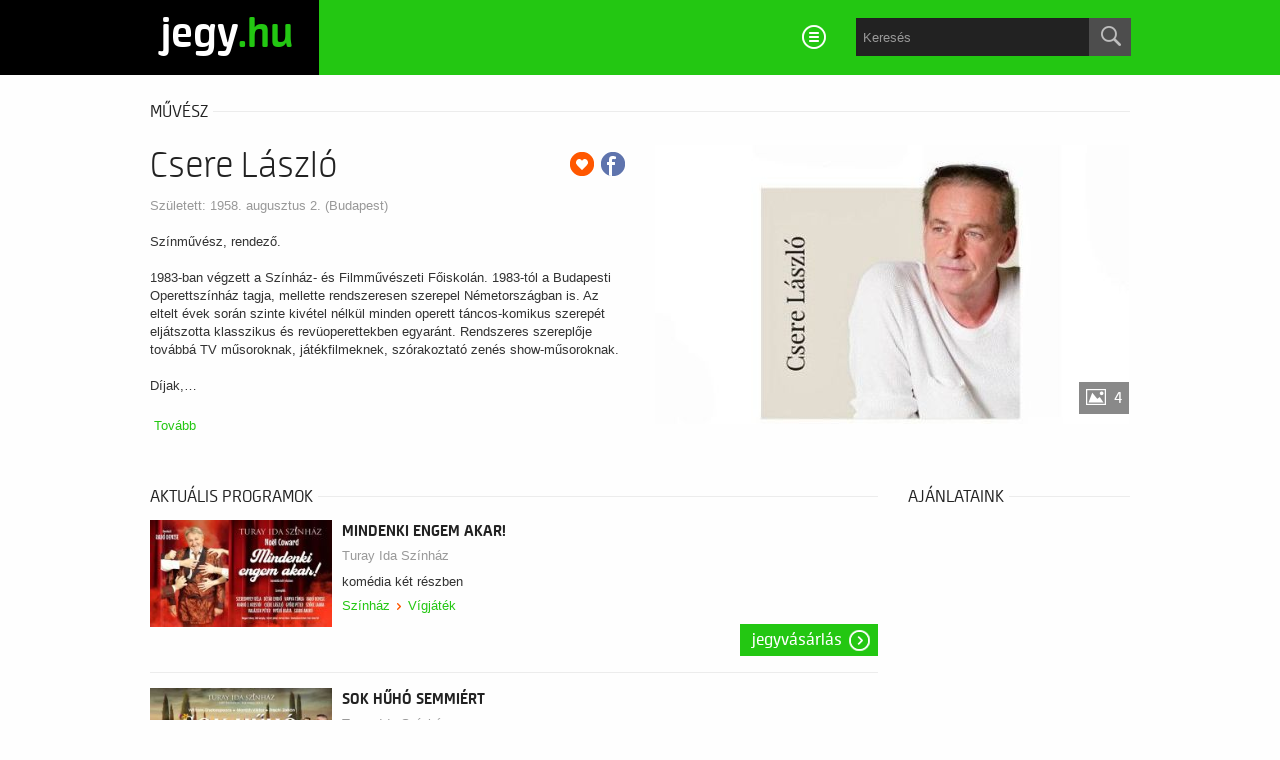

--- FILE ---
content_type: text/html; charset=UTF-8
request_url: https://koncerthu.jegy.hu/person/csere-laszlo-3021
body_size: 28606
content:
<!DOCTYPE html>
<html class="no-js" lang="hu">
	<head>
		<meta charset="utf-8" />
		<meta name="viewport" content="width=device-width, initial-scale=1, maximum-scale=1" />
		<title>Jegy.hu | Csere László</title>
		<link rel="canonical" href="https://www.jegy.hu/person/csere-laszlo-3021" />
		<link rel="icon" href="/resources/images/favicons/favicon_jegy.ico">
		<meta name="description" content="A jegy.hu-n színházi előadásokra, koncertekre, fesztiválokra, sporteseményekre vásárolhat jegyet online, bankkártyával. Színházjegy, koncertjegy, zene, fesztivál," />

		<meta name="keywords" content="Jegy, Jegyvásárlás, label_theatre_ticket, label_concert_ticket, Színház, program_subtype_koncert, Fesztivál, label_buy_tickets_online, interface_lang_boxoffice" />

		
		<meta property="og:title" content="Jegy.hu - Csere László" />

		<meta property="og:type" content="website" />

		<meta property="og:site_name" content="Jegy.hu" />

		<meta property="og:image" content="https://pb2.jegy.hu/imgs/system-4/actor/000/003/021/csere-laszlo-222-131-270233.jpg" />

		<meta property="og:url" content="https://koncerthu.jegy.hu/person/csere-laszlo-3021" />

		<meta property="og:description" content="Színművész, rendező.1983-ban végzett a Színház- és Filmművészeti Főiskolán. 1983-tól a Budapesti Operettszínház tagja, mellette rendszeresen szerepel Németországban is. Az eltelt évek során szinte kivétel nélkül minden operett táncos-komikus szerepét eljátszotta klasszikus és revüoperettekben egyaránt. Rendszeres szereplője továbbá TV műsoroknak, játékfilmeknek, szórakoztató zenés show-műsoroknak.Díjak, elismerések:Jászai Mari-díj (1994)TZ Rose-díj (német színházi kritikusok&#8230;" />

		<link rel="stylesheet" href="/resources/css/fonts/fontkit.css?v=1768469464" />
		<link rel="stylesheet" href="/resources/css/app.css?v=1768469464" />
		<link rel="stylesheet" href="/resources/js/libs/jquery.qtip/jquery.qtip.min.css?v=1768469464" />
		
<link rel="stylesheet" href="/design/custom/391/itbrandcolor.css?v=1768469464" type="text/css" media="screen" />

<link rel="stylesheet" href="/resources/js/libs/jquery.fancybox/jquery.fancybox.min.css?v=1768469464" type="text/css" media="screen" />

		<style type="text/css" media="screen">
<!--

-->
</style>
		<meta name="apple-itunes-app" content="app-id=550437783" />
		<meta name="google-play-app" content="app-id=com.interticket.interticket" />
		<script type="text/javascript">
	
</script>
		<script src="/resources/js/vendor/custom.modernizr.js?v=1768469464"></script>
		<script src="/resources/js/jquery-2.2.4.min.js?v=1768469464"></script>
		<script src="/resources/js/mylibs/common.js?v=1768469464"></script>
		<script src="/resources/js/libs/jquery.qtip/jquery.qtip.min.js?v=1768469464"></script>
		<script src="/resources/js/libs/jquery.number.min.js?v=1768469464"></script>
		


<script type="text/javascript">
(function(i,s,o,g,r,a,m){i['GoogleAnalyticsObject']=r;i[r]=i[r]||function(){
(i[r].q=i[r].q||[]).push(arguments)},i[r].l=1*new Date();a=s.createElement(o),
m=s.getElementsByTagName(o)[0];a.async=1;a.src=g;m.parentNode.insertBefore(a,m)
})(window,document,'script','//www.google-analytics.com/analytics.js','ga');
ga('create','UA-2435237-34','auto');
ga('require','ecommerce');
ga('send','pageview');
</script>


<!-- Google Tag Manager -->
<script>
window.dataLayer = window.dataLayer || [];
function gtag(){
dataLayer.push(arguments);
}
(function(w,d,s,l,i){w[l]=w[l]||[];w[l].push({'gtm.start':new Date().getTime(),event:'gtm.js'});
var f=d.getElementsByTagName(s)[0],j=d.createElement(s),dl=l!='dataLayer'?'&l='+l:'';
j.async=true;j.src='https://www.googletagmanager.com/gtm.js?id='+i+dl;f.parentNode.insertBefore(j,f);
})(window,document,'script','dataLayer','GTM-N9ZQN4W');
</script>
<!-- End Google Tag Manager -->


<script type="application/ld+json">
						{
						"@context": "https://schema.org",
						"@type": "BreadcrumbList",
						"itemListElement": [{
				"@type": "ListItem",
				"position": 1,
				"item":
				{
				"@id": "/person",
				"name": "Színészek"
				}
			},{
				"@type": "ListItem",
				"position": 2,
				"item":
				{
				"@id": "https://koncerthu.jegy.hu/person/csere-laszlo-3021",
				"name": "Csere László"
				}
			}]
			}
			</script>


	</head>
	<body class="">
		
<!-- Google Tag Manager (noscript) -->
<noscript><iframe src="https://www.googletagmanager.com/ns.html?id=GTM-N9ZQN4W" height="0" width="0" style="display:none;visibility:hidden"></iframe></noscript>
<!-- End Google Tag Manager (noscript) -->


		<div class="jegyhu_main container">
			
<div class="headerContainer mobile-giftcard">
	<div class="row">
		<div class="large-3 blackBackground columns logo">
			<a href="https://koncerthu.jegy.hu/">
				<h2>jegy<span class="highlight">.hu</span></h2>
			</a>
		</div>
		<div class="large-9 columns mainBackground">
			<div class="row">
				<nav class="large-8 columns menu">
					<div id="horizontalMenu">
						<ul>
													</ul>
					</div>
					<a class="smallScreenBasketIcon" href="https://koncerthu.jegy.hu/basket" style="display:none"><span id="smallScreenBasketValue">0</span></a>
											<a class="smallScreenSearchIcon" href="#" style="display:none"></a>
										<a class="smallScreenGiftIcon" href="/ajandekkartya" style="display:none"></a>
					<div id="verticalMenu">
						<ul>
							<li><div class="dinamicMenu"></div></li>
						</ul>
						<div id="verticalMenuBox">
							<ul>
											<li>
			<a href="/ticketsearch">Összes esemény</a>
		</li>
				<li>
			<a href="/calendar">Dátum szerint</a>
		</li>
				<li>
			<a href="/venue_list">Rendezvényhelyszínek</a>
		</li>
				<li>
			<a href="/city">Városok</a>
		</li>
				<li>
			<a href="/person">Színészek</a>
		</li>
				<li>
			<a href="/ticketsearch/foreigners">Külföldieknek</a>
		</li>
								</ul>
						</div>
					</div>
				</nav>
				
									<div class="large-4 columns searchHolder">
						<form method="get" action="/search" class="custom searchForm" id="generalSearchForm">
							<input type="search" name="q" id="generalSearch" placeholder="Keresés" autocomplete="off" />
							<button id="searchButton" value="Keresés"><span class="graySearch"></span></button>
							<div class="autocomplete">
								<div class="preloader_c fullMarginTop" style="display:block"></div>
								<div class="not_found">nincs találat...</div>
								<div id="row_holder"></div>
								<div class="moreResult" style="display: none;">
									<a href="#" onclick="return false;"> további találatok <span class="numb">(36)</span></a>
								</div>
							</div>
						</form>
					</div>
							</div>
		</div>
	</div>
</div>


<script type="text/html" id="autocomplete_sample_program_type">
	<div class="autocompleteRow group">
		<a href="/event/category/%name_url%-%id%?q=%name_url%&sgtype=category">%name% <span class="numb">(%cnt%)</span></a>
	</div>
</script>
<script type="text/html" id="autocomplete_sample_program_sub_type">
	<div class="autocompleteRow group">
		<a href="/event/category/%parent_name_url%-%parent_id%/subcategory/%name_url%-%id%?q=%name_url%&sgtype=subcategory">%parent_name% &gt; %name% <span class="numb">(%cnt%)</span></a
	</div>
</script>
<script type="text/html" id="autocomplete_sample_city">
	<div class="autocompleteRow group">
		<a href="/event/category/all/city/%name_url%">%name% <span class="numb">(%cnt%)</span></a>
	</div>
</script>
<script type="text/html" id="autocomplete_sample_program">
	<div class="autocompleteRow group">
		<div class="atocompleteImgHolder">
			<a href="%ProgramLink%" onmousedown="this.href=\'/event/search_jump?ref=%ref%&url=%ProgramLink%\';"><img _src="%ThumbURL%" /></a>
		</div>
		<div class="autocompleteDetails">
			<div class="autocompleteTitle">
				<a href="%ProgramLink%" onmousedown="this.href=\'/event/search_jump?ref=%ref%&url=%ProgramLink%\';">%Name%</a>
			</div>
			<a class="place" href="/venue/%VenueNameURL%" onmousedown="this.href=\'/event/search_jump?ref=%ref%&url=/venue/%VenueNameURL%\';">%VenueName%, %City%</a>
		</div>
	</div>
</script>
<script type="text/html" id="autocomplete_sample_person">
	<div class="autocompleteRow group">
		<div class="atocompleteImgHolder">
			<a href="%url%" onmousedown="this.href=\'/event/search_jump?ref=%ref%&url=%url%\';"><img _src="%ThumbURL%" /></a>
		</div>
		<div class="autocompleteDetails">
			<div class="autocompleteTitle">
				<a href="%url%" onmousedown="this.href=\'/event/search_jump?ref=%ref%&url=%url%\';">
											%LastName% %FirstName%
									</a>
			</div>
		</div>
	</div>
</script>
<script type="text/html" id="autocomplete_sample_venue">
	<div class="autocompleteRow group">
		<div class="atocompleteImgHolder">
			<a href="%url%" onmousedown="this.href=\'/event/search_jump?ref=%ref%&url=%url%\';"><img _src="%ThumbURL%" /></a>
		</div>
		<div class="autocompleteDetails">
			<div class="autocompleteTitle"><a href="%url%" onmousedown="this.href=\'/event/search_jump?ref=%ref%&url=%url%\';">%ServerName%</a></div>
		</div>
	</div>
</script>


			
									


<div class="row">
	<div class="large-12 columns">
		<div class="h4Title">
			<h4>művész</h4>
			<div class="lineHolder"><hr /></div>
		</div>
	</div>
</div>
<article class="row programLarge">
	<div class="large-6 columns img474wrapper">
		<div class="rateContainer" data-thumb-index="0" data-imagecount="4">
							<img src="https://pb2.jegy.hu/imgs/system-4/actor/000/003/021/csere-laszlo-474-279-270233.jpg" title="Csere László" alt="Csere László" class="mainImg img474 cursorPointer" id="actorMainImage" />
										<div class="moreImages"> 4 </div>
					</div>
	</div>
	<div class="large-6 columns programInfo">
		<span style="float: right;">
							<a class="addToFav" href="#"></a>
										<a href="https://www.facebook.com/sharer/sharer.php?u=https%3A%2F%2Fkoncerthu.jegy.hu%2Fperson%2Fcsere-laszlo-3021" class="icons-facebook" title="Megosztás Facebookon" target="_blank"></a>
					</span>
					<h1>Csere László</h1>
				<div class="placeContainer">
							<span class="place">
					Született: 1958. augusztus 2. (Budapest)				</span>
					</div>
		<div id="actorInfo" class="descript actorInfo">
			<div class="textLineHeight">
				<p>Színművész, rendező.<br /><br />1983-ban végzett a Színház- és Filmművészeti Főiskolán. 1983-tól a Budapesti Operettszínház tagja, mellette rendszeresen szerepel Németországban is. Az eltelt évek során szinte kivétel nélkül minden operett táncos-komikus szerepét eljátszotta klasszikus és revüoperettekben egyaránt. Rendszeres szereplője továbbá TV műsoroknak, játékfilmeknek, szórakoztató zenés show-műsoroknak.<br /><br />Díjak,&#8230;			</div>
							&nbsp;<a href="#panel1" id="actorInfoMore">Tovább</a>
					</div>
		
											</div>
</article>

<div class="row">
	<div class="large-9 columns">

					<div class="row">
				<div class="large-12 columns">
					<div class="h4Title">
						<h4>Aktuális programok</h4>
						<div class="lineHolder"> <hr/> </div>
					</div>
				</div>
			</div>
			<div class="programBoxesContainer programList">
				<div class="row programBoxes">
					
						<!-- Big List View -->
													<div class="large-12 columns">
								<div class="programBox bigList">
									<div class="mainImgContainer">
										<a href="/program/mindenki-engem-akar-162091"> <img alt="MINDENKI ENGEM AKAR!" src="https://pb2.jegy.hu/imgs/system-4/program/000/162/091/mindenki-engem-akar-222-131-269618.jpg"> </a>
									</div>
									<div class="infoContent">
										<div class="generalInfo">
											<a href="/program/mindenki-engem-akar-162091"> <h2>MINDENKI ENGEM AKAR!</h2> </a>
											<a class="place" href="/venue/turay-ida-szinhaz">Turay Ida Színház</a>
											<div class="description">
												<p>komédia két részben</p>
											</div>
																							<div class="categoriesBreadCrumb">
													<a class="highlight" href="https://koncerthu.jegy.hu/event/category/szinhaz-1/">Színház</a>&nbsp;<span class="divider"></span>&nbsp;<a class="highlight" href="https://koncerthu.jegy.hu/event/subcategory/vigjatek-1/">Vígjáték</a>
												</div>
																					</div>
																					<div class="ticketInfo">
												<a class="button moreIcon" href="https://koncerthu.jegy.hu/program/mindenki-engem-akar-162091">Jegyvásárlás</a>
											</div>
																			</div>
								</div>
							</div>
													<div class="large-12 columns">
								<div class="programBox bigList">
									<div class="mainImgContainer">
										<a href="/program/sok-huho-semmiert-176310"> <img alt="SOK HŰHÓ SEMMIÉRT" src="https://pb2.jegy.hu/imgs/system-4/program/000/176/310/sok-huho-semmiert-222-131-274044.jpg"> </a>
									</div>
									<div class="infoContent">
										<div class="generalInfo">
											<a href="/program/sok-huho-semmiert-176310"> <h2>SOK HŰHÓ SEMMIÉRT</h2> </a>
											<a class="place" href="/venue/turay-ida-szinhaz">Turay Ida Színház</a>
											<div class="description">
												<p>Shakespeare és Maráth Viktor legbájosabb komédiája igazi bolondos, gyönyörű, zenés, szerelmi kergetőzést ígér.</p>
											</div>
																							<div class="categoriesBreadCrumb">
													<a class="highlight" href="https://koncerthu.jegy.hu/event/category/szinhaz-1/">Színház</a>&nbsp;<span class="divider"></span>&nbsp;<a class="highlight" href="https://koncerthu.jegy.hu/event/subcategory/vigjatek-1/">Vígjáték</a>
												</div>
																					</div>
																					<div class="ticketInfo">
												<a class="button moreIcon" href="https://koncerthu.jegy.hu/program/sok-huho-semmiert-176310">Jegyvásárlás</a>
											</div>
																			</div>
								</div>
							</div>
													<div class="large-12 columns">
								<div class="programBox bigList">
									<div class="mainImgContainer">
										<a href="/program/veszelyes-hetvege-176309"> <img alt="VESZÉLYES HÉTVÉGE" src="https://pb2.jegy.hu/imgs/system-4/program/000/176/309/veszelyes-hetvege-222-131-267466.jpg"> </a>
									</div>
									<div class="infoContent">
										<div class="generalInfo">
											<a href="/program/veszelyes-hetvege-176309"> <h2>VESZÉLYES HÉTVÉGE</h2> </a>
											<a class="place" href="/venue/turay-ida-szinhaz">Turay Ida Színház</a>
											<div class="description">
												<p>Bízunk benne, hogy izgalmasnak találják majd ezt az 1970-es években játszódó történetet. A kis erdei házba furcsa, nem várt&#8230;</p>
											</div>
																							<div class="categoriesBreadCrumb">
													<a class="highlight" href="https://koncerthu.jegy.hu/event/category/szinhaz-1/">Színház</a>&nbsp;<span class="divider"></span>&nbsp;<a class="highlight" href="https://koncerthu.jegy.hu/event/subcategory/krimi-222/">Krimi</a>
												</div>
																					</div>
																					<div class="ticketInfo">
												<a class="button moreIcon" href="https://koncerthu.jegy.hu/program/veszelyes-hetvege-176309">Jegyvásárlás</a>
											</div>
																			</div>
								</div>
							</div>
													<div class="large-12 columns">
								<div class="programBox bigList">
									<div class="mainImgContainer">
										<a href="/program/a-voroslampas-haz-185037"> <img alt="A VÖRÖSLÁMPÁS HÁZ" src="https://pb2.jegy.hu/imgs/system-4/program/000/185/037/a-voroslampas-haz-222-131-274034.jpg"> </a>
									</div>
									<div class="infoContent">
										<div class="generalInfo">
											<a href="/program/a-voroslampas-haz-185037"> <h2>A VÖRÖSLÁMPÁS HÁZ</h2> </a>
											<a class="place" href="/venue/ram-art-szinhaz">RAM-Art Színház</a>
											<div class="description">
												<p>zenés vígjáték 2 felvonásban

Hunyadi Sándor novellája alapján írta Topolcsányi Laura</p>
											</div>
																							<div class="categoriesBreadCrumb">
													<a class="highlight" href="https://koncerthu.jegy.hu/event/category/szinhaz-1/">Színház</a>&nbsp;<span class="divider"></span>&nbsp;<a class="highlight" href="https://koncerthu.jegy.hu/event/subcategory/vigjatek-1/">Vígjáték</a>
												</div>
																					</div>
																					<div class="ticketInfo">
												<a class="button moreIcon" href="https://koncerthu.jegy.hu/program/a-voroslampas-haz-185037">Jegyvásárlás</a>
											</div>
																			</div>
								</div>
							</div>
													<div class="large-12 columns">
								<div class="programBox bigList">
									<div class="mainImgContainer">
										<a href="/program/a-voroslampas-haz-135054"> <img alt="A VÖRÖSLÁMPÁS HÁZ" src="https://pb2.jegy.hu/imgs/system-4/program/000/135/054/a-voroslampas-haz-222-131-269620.jpg"> </a>
									</div>
									<div class="infoContent">
										<div class="generalInfo">
											<a href="/program/a-voroslampas-haz-135054"> <h2>A VÖRÖSLÁMPÁS HÁZ</h2> </a>
											<a class="place" href="/venue/turay-ida-szinhaz">Turay Ida Színház</a>
											<div class="description">
												<p>A finom erotikával fűszerezett keserédes történet a századforduló Kolozsvárjának egyik jelentős intézményébe, a Gerendás házként elhíresült bordélyba kalauzolja a&#8230;</p>
											</div>
																							<div class="categoriesBreadCrumb">
													<a class="highlight" href="https://koncerthu.jegy.hu/event/category/szinhaz-1/">Színház</a>&nbsp;<span class="divider"></span>&nbsp;<a class="highlight" href="https://koncerthu.jegy.hu/event/subcategory/egyeb-42/">Egyéb</a>
												</div>
																					</div>
																					<div class="ticketInfo">
												<a class="button moreIcon" href="https://koncerthu.jegy.hu/program/a-voroslampas-haz-135054">Jegyvásárlás</a>
											</div>
																			</div>
								</div>
							</div>
													<div class="large-12 columns">
								<div class="programBox bigList">
									<div class="mainImgContainer">
										<a href="/program/csokos-asszony-162084"> <img alt="CSÓKOS ASSZONY" src="https://pb2.jegy.hu/imgs/system-4/program/000/162/084/csokos-asszony-222-131-248728.jpg"> </a>
									</div>
									<div class="infoContent">
										<div class="generalInfo">
											<a href="/program/csokos-asszony-162084"> <h2>CSÓKOS ASSZONY</h2> </a>
											<a class="place" href="/venue/turay-ida-szinhaz">Turay Ida Színház</a>
											<div class="description">
												<p>A Csókos asszony egy igazi szerelmi történet, mely Budapesten játszódik Józsefvárosban. Az 1920-as évek környékén szinte lehetetlen a nyomorból&#8230;</p>
											</div>
																							<div class="categoriesBreadCrumb">
													<a class="highlight" href="https://koncerthu.jegy.hu/event/category/szinhaz-1/">Színház</a>&nbsp;<span class="divider"></span>&nbsp;<a class="highlight" href="https://koncerthu.jegy.hu/event/subcategory/vigjatek-1/">Vígjáték</a>
												</div>
																					</div>
																					<div class="ticketInfo">
												<a class="button moreIcon" href="https://koncerthu.jegy.hu/program/csokos-asszony-162084">Jegyvásárlás</a>
											</div>
																			</div>
								</div>
							</div>
													<div class="large-12 columns">
								<div class="programBox bigList">
									<div class="mainImgContainer">
										<a href="/program/hegedus-a-hazteton-122222"> <img alt="Hegedűs a háztetőn" src="https://pb2.jegy.hu/imgs/system-4/program/000/122/222/hegedus-a-hazteton-222-131-167108.jpg"> </a>
									</div>
									<div class="infoContent">
										<div class="generalInfo">
											<a href="/program/hegedus-a-hazteton-122222"> <h2>Hegedűs a háztetőn</h2> </a>
											<a class="place" href="/venue/budapesti-operettszinhaz">Budapesti Operettszínház</a>
											<div class="description">
												<p>„Hegedűs a háztetőn… valahol mind azok vagyunk. Megpróbálunk egy letisztult dallamot kicsalni, miközben egyensúlyozunk, hogy ne szegjük nyakunkat. Nem&#8230;</p>
											</div>
																							<div class="categoriesBreadCrumb">
													<a class="highlight" href="https://koncerthu.jegy.hu/event/category/szinhaz-1/">Színház</a>&nbsp;<span class="divider"></span>&nbsp;<a class="highlight" href="https://koncerthu.jegy.hu/event/subcategory/musical-4/">Musical</a>
												</div>
																					</div>
																					<div class="ticketInfo">
												<a class="button moreIcon" href="https://koncerthu.jegy.hu/program/hegedus-a-hazteton-122222">Jegyvásárlás</a>
											</div>
																			</div>
								</div>
							</div>
													<div class="large-12 columns">
								<div class="programBox bigList">
									<div class="mainImgContainer">
										<a href="/program/asszonykam-adj-egy-kis-kimenot-operett-kabare-186732"> <img alt="ASSZONYKÁM, ADJ EGY KIS KIMENŐT! (operett & kabaré)" src="https://pb2.jegy.hu/imgs/system-4/program/000/186/732/asszonykam-adj-egy-kis-kimenot-operett-kabare-222-131-276899.jpg"> </a>
									</div>
									<div class="infoContent">
										<div class="generalInfo">
											<a href="/program/asszonykam-adj-egy-kis-kimenot-operett-kabare-186732"> <h2>ASSZONYKÁM, ADJ EGY KIS KIMENŐT! (operett & kabaré)</h2> </a>
											<a class="place" href="/venue/orlai-haz">Orlai Ház</a>
											<div class="description">
												<p>fergeteges operett- és kabaréműsor két részben</p>
											</div>
																							<div class="categoriesBreadCrumb">
													<a class="highlight" href="https://koncerthu.jegy.hu/event/category/szinhaz-1/">Színház</a>&nbsp;<span class="divider"></span>&nbsp;<a class="highlight" href="https://koncerthu.jegy.hu/event/subcategory/opera-operett-3/">Opera / Operett</a>
												</div>
																					</div>
																					<div class="ticketInfo">
												<a class="button moreIcon" href="https://koncerthu.jegy.hu/program/asszonykam-adj-egy-kis-kimenot-operett-kabare-186732">Jegyvásárlás</a>
											</div>
																			</div>
								</div>
							</div>
													<div class="large-12 columns">
								<div class="programBox bigList">
									<div class="mainImgContainer">
										<a href="/program/budapest-tancszinhaz-toldi-182963"> <img alt="Budapest Táncszínház: Toldi" src="https://pb2.jegy.hu/imgs/system-4/program/000/182/963/budapest-tancszinhaz-toldi-222-131-275981.jpg"> </a>
									</div>
									<div class="infoContent">
										<div class="generalInfo">
											<a href="/program/budapest-tancszinhaz-toldi-182963"> <h2>Budapest Táncszínház: Toldi</h2> </a>
											<a class="place" href="/venue/mupa">Müpa</a>
											<div class="description">
												<p>Arany János elbeszélő költeménye a magyar irodalom örök klasszikusa, szófordulatai szállóigeként élnek napjaink nyelvében, a főhős alakja pedig operában,&#8230;</p>
											</div>
																							<div class="categoriesBreadCrumb">
													<a class="highlight" href="https://koncerthu.jegy.hu/event/category/koncert-zene-3/">Koncert, zene</a>&nbsp;<span class="divider"></span>&nbsp;<a class="highlight" href="https://koncerthu.jegy.hu/event/subcategory/csaladi-gyerek-118/">Családi / gyerek</a>
												</div>
																					</div>
																					<div class="ticketInfo">
												<a class="button moreIcon" href="https://koncerthu.jegy.hu/program/budapest-tancszinhaz-toldi-182963">Jegyvásárlás</a>
											</div>
																			</div>
								</div>
							</div>
													<div class="large-12 columns">
								<div class="programBox bigList">
									<div class="mainImgContainer">
										<a href="/program/a-doktor-ur-176311"> <img alt="A DOKTOR ÚR" src="https://pb2.jegy.hu/imgs/system-4/program/000/176/311/a-doktor-ur-222-131-276183.jpg"> </a>
									</div>
									<div class="infoContent">
										<div class="generalInfo">
											<a href="/program/a-doktor-ur-176311"> <h2>A DOKTOR ÚR</h2> </a>
											<a class="place" href="/venue/turay-ida-szinhaz">Turay Ida Színház</a>
											<div class="description">
												<p>Molnár Ferenc vígjátéka, tele van szerelemmel, cselszövéssel, féltékenységgel, természetesen nagyszerű szerepekkel, és tucatnyi félreértéssel, amelynek okozója Puzsér, a legszerethetőbb&#8230;</p>
											</div>
																							<div class="categoriesBreadCrumb">
													<a class="highlight" href="https://koncerthu.jegy.hu/event/category/szinhaz-1/">Színház</a>&nbsp;<span class="divider"></span>&nbsp;<a class="highlight" href="https://koncerthu.jegy.hu/event/subcategory/vigjatek-1/">Vígjáték</a>
												</div>
																					</div>
																			</div>
								</div>
							</div>
													<div class="large-12 columns">
								<div class="programBox bigList">
									<div class="mainImgContainer">
										<a href="/program/kavehazi-kabare-176312"> <img alt="KÁVÉHÁZI KABARÉ" src="https://pb2.jegy.hu/imgs/system-4/program/000/176/312/kavehazi-kabare-222-131-276182.jpg"> </a>
									</div>
									<div class="infoContent">
										<div class="generalInfo">
											<a href="/program/kavehazi-kabare-176312"> <h2>KÁVÉHÁZI KABARÉ</h2> </a>
											<a class="place" href="/venue/turay-ida-szinhaz">Turay Ida Színház</a>
											<div class="description">
												<p>kabaréjelenetek, kuplék, kalandok...</p>
											</div>
																							<div class="categoriesBreadCrumb">
													<a class="highlight" href="https://koncerthu.jegy.hu/event/category/szinhaz-1/">Színház</a>&nbsp;<span class="divider"></span>&nbsp;<a class="highlight" href="https://koncerthu.jegy.hu/event/subcategory/egyeb-42/">Egyéb</a>
												</div>
																					</div>
																			</div>
								</div>
							</div>
						
									</div>
			</div>
		
		<div class="section-container auto" data-section>
			<ul class="tabs" data-tabs id="programdetails-tabs">
				<li class="tabs-title is-active"><a href="#panel1" aria-selected="true">pályafutás</a></li>
				<li class="tabs-title"><a href="#panel2">korábbi szerepek</a></li>
				<li class="tabs-title"><a href="#panel3">Képek, videók</a></li>
			</ul>
		</div>
		<div class="tabs-content" data-tabs-content="programdetails-tabs">
			
			<div class="tabs-panel is-active" id="panel1">
									 <p>Színművész, rendező.<br /><br />1983-ban végzett a Színház- és Filmművészeti Főiskolán. 1983-tól a Budapesti Operettszínház tagja, mellette rendszeresen szerepel Németországban is. Az eltelt évek során szinte kivétel nélkül minden operett táncos-komikus szerepét eljátszotta klasszikus és revüoperettekben egyaránt. Rendszeres szereplője továbbá TV műsoroknak, játékfilmeknek, szórakoztató zenés show-műsoroknak.<br /><br />Díjak, elismerések:<br />Jászai Mari-díj (1994)<br />TZ Rose-díj (német színházi kritikusok díja 1994)<br />Legjobb táncos-komikus díj (1998)<br />Kálmán Imre-emlékplakett (2016)<br />Érdemes művész (2021)<br /><br />Színházi szerepeiből:<br />Mester (Stephen Schwartz: Pipin)<br />F. Nagy (Békés József – Heilig Gábor – Horváth Attila: Császárok)<br />Jigger Craigin (Oscar Hammerstein – Richard Rodgers: Carousel)<br />Rajnald (Madarász Iván: Robin Hood)<br />Jancsi; Feri gróf (Viktória öccse) (Ábrahám Pál: Viktória)<br />Musztafa bej (Ábrahám Pál: Bál a Savoyban)<br />Kucsuk Ali (Huszka Jenő – Martos Ferenc: Gül baba)<br />Lord Lancaster (gárdakapitány) (Huszka Jenő – Bakonyi Károly – Martos Ferenc: Bob herceg)<br />Zwickli Tóbiás; Herbert (Huszka Jenő: Mária főhadnagy)<br />Mendel, a rabbi fia (Jerry Bock: Hegedűs a háztetőn)<br />Grog (Jacques Offenbach: A gerolsteini nagyhercegnő)<br />Fryderyk Chopin (Wolf Péter – Gyuricza Klára: Francia polonéz)<br />Lanchester, ; Brissard (Lehár Ferenc: Luxemburg grófja)<br />Boldizsár (Lehár Ferenc: Cigányszerelem)<br />Sebastian Cascade; St. Brioche (Lehár Ferenc: A víg özvegy)<br />Hatfaludy Ferenc (Lehár Ferenc: A mosoly országa)<br />Niko (John Kander – Fred Ebb – Joseph Stein: Zorba)<br />Blind (Johann Strauss: A denevér)<br />Floridol (Hervé: Nebáncsvirág)<br />Pixi gróf (Szirmai Albert – Bakonyi Károly: Mágnás Miska)<br />Eddy (Jacobi Viktor: Leányvásár)<br />Zsupán (Kálmán Imre: Marica grófnő)<br />Bóni gróf (Kálmán Imre: Csárdáskirálynő)<br />Perolin (pénzügyminiszter) (Kálmán Imre: A chicagói hercegnő)<br />Toni Schlumberger (Kálmán Imre: Cirkuszhercegnő)<br />San Rozino hercege (Kálmán Imre: Cigányprímás)<br />Fülöp (író) (Kálmán Imre: A Bajadér)<br />Bobby Derek (George Gershwin – Ira Gershwin – Ken Ludwig: Crazy for you)<br />Herceg (Dr. Carasco) (Mitch Leigh – Joe Darion – Dale Wassermann: La Mancha lovagja)<br />Gróf Szapáry Paja (Szakcsi Lakatos Béla – Csemer Géza: Dobostorta)<br />Jacob (Jerry Herman – Harvey Fierstein – Jean Poiret: Őrült nők ketrece)<br />Kelemen (Szilágyi László – Eisemann Mihály: Zsákbamacska)<br />Kakas ( Thomas Mechan – Charles Strouse – Martin Charnin: Annie)<br />Rosta, Piperec báró; Miki (Farkas Ferenc: Csínom Palkó)<br />Beszédtanár (Nacio Herb Brown – Arthur Freed: Ének az esőben)<br />Rendőr (Topolcsányi Laura – Berkes Gábor: Csakazértis szerelem)<br />Igazgató (Topolcsányi Laura: Bubamara)<br />Feri (Vaszary Gábor: Klotild néni)<br />Szilvai Tódor (oktató) (Szigligeti Ede: Liliomfi)<br />Dr. Szegilongi (bíró) (Hubay Miklós – Vas István – Ránki György: Egy szerelem három éjszakája)<br />Calicot (Leo Fall: Madame Pompadour)<br />Erdődy Árpád (a gróf inasa) Magyar menyegző<br />Aristide Forrestier (bíró) (Cole Porter: Kánkán)<br />Merimeaux (Fényes Szabolcs – Harmath Imre: Maya)<br /><br />Rendezései:<br />Eisemann Mihály – Szilágyi László: Miss Amerika (Dunaújváros, Bartók Kamaraszínház)<br />Hervé: Nebáncsvirág (Sopron, Petőfi Színház) (Turay Ida Színház) (Vigyázó Sándor Művelődési Ház)<br />Johann Strauss: A denevér (Ruttkai Éva Színház)<br />Ábrahám Pál: Bál a Savoyban (Kőrösi Csoma Sándor Kőbányai Kulturális Központ)<br /><br />Filmes, tv-s szerepiből:<br />A Pártütők (1994)<br />Utrius (1994)<br />Família Kft. (sorozat) Száguldás a csillagos éjszakában című rész (1994)<br />Napló apámnak, anyámnak (1990)<br />Robin Hood (magyar musical, 1990)<br />Három a kislány (Zenés TV színház – 1986)<br />Leányvásár (1985)<br />Császárok (1983)<br />Az operapróba (Zenés TV színház – 1982)<br />Broadway Szilveszter (TV-műsor) közreműködő</p>							</div>
			
			<div class="tabs-panel" id="panel2">
									<div class="programBoxesContainer programList">
						<div class="row programBoxes">

															<div class="large-12 columns">
									<div class="programBox smallList">
										<div class="mainImgContainer">
											<img src="https://pb2.jegy.hu/imgs/system-4/program/000/147/924/2023-tihanyi-szabadteri-jatekok-terden-allva-jovok-hozzad-zenes-vigjatek-222-131-213686.jpg" alt="2023 Tihanyi Szabadtéri Játékok - Térden állva jövök hozzád - zenés vígjáték" />
										</div>
										<div class="infoContent">
											<div class="generalInfo">
												<h2>2023 Tihanyi Szabadtéri Játékok - Térden állva jövök hozzád - zenés vígjáték</h2>
												<span class="place">Levendula Színpad Kulturális K. Nonprofit KFT</span>
												<ul>
													<li>Paolo, bárénekes</li>
												</ul>
											</div>
										</div>
									</div>
								</div>
															<div class="large-12 columns">
									<div class="programBox smallList">
										<div class="mainImgContainer">
											<img src="https://pb2.jegy.hu/imgs/system-4/program/000/174/859/2025-tihanyi-szabadteri-jatekok-mindenki-engem-akar-komedia-222-131-258404.jpg" alt="2025 Tihanyi Szabadtéri Játékok - Mindenki engem akar - komédia" />
										</div>
										<div class="infoContent">
											<div class="generalInfo">
												<h2>2025 Tihanyi Szabadtéri Játékok - Mindenki engem akar - komédia</h2>
												<span class="place">Tihanyi Szabadtéri Játékok</span>
												<ul>
													<li>Henry Lyppiatt, producer, Joanna férje</li>
												</ul>
											</div>
										</div>
									</div>
								</div>
															<div class="large-12 columns">
									<div class="programBox smallList">
										<div class="mainImgContainer">
											<img src="https://pb2.jegy.hu/imgs/system-4/program/000/136/584/7oszvald-marika-es-baratai-222-131-193020.JPG" alt="7Oszvald Marika és barátai" />
										</div>
										<div class="infoContent">
											<div class="generalInfo">
												<h2>7Oszvald Marika és barátai</h2>
												<span class="place">Coopera Művészeti Nonprofit Közhasznú Kft.</span>
												<ul>
													<li>Színész</li>
												</ul>
											</div>
										</div>
									</div>
								</div>
															<div class="large-12 columns">
									<div class="programBox smallList">
										<div class="mainImgContainer">
											<img src="https://pb2.jegy.hu/imgs/system-4/program/000/057/874/a-bajader-222-131-63767.jpg" alt="A  bajadér" />
										</div>
										<div class="infoContent">
											<div class="generalInfo">
												<h2>A  bajadér</h2>
												<span class="place">Pro Kultúra Sopron Nonprofit Kft.</span>
												<ul>
													<li>Színész</li>
												</ul>
											</div>
										</div>
									</div>
								</div>
															<div class="large-12 columns">
									<div class="programBox smallList">
										<div class="mainImgContainer">
											<img src="https://pb2.jegy.hu/imgs/system-4/program/000/055/794/a-charley-nenje-222-131-164650.jpg" alt="A CHARLEY NÉNJE?" />
										</div>
										<div class="infoContent">
											<div class="generalInfo">
												<h2>A CHARLEY NÉNJE?</h2>
												<span class="place">Turay Ida Színház</span>
												<ul>
													<li>Színész</li>
												</ul>
											</div>
										</div>
									</div>
								</div>
															<div class="large-12 columns">
									<div class="programBox smallList">
										<div class="mainImgContainer">
											<img src="https://pb2.jegy.hu/imgs/system-4/program/000/056/954/a-charley-nenje-222-131-62473.jpg" alt="A CHARLEY NÉNJE?" />
										</div>
										<div class="infoContent">
											<div class="generalInfo">
												<h2>A CHARLEY NÉNJE?</h2>
												<span class="place">Turay Ida Színház</span>
												<ul>
													<li>Színész</li>
												</ul>
											</div>
										</div>
									</div>
								</div>
															<div class="large-12 columns">
									<div class="programBox smallList">
										<div class="mainImgContainer">
											<img src="https://pb2.jegy.hu/imgs/system-4/program/000/092/531/a-chicagoi-hercegno-222-131-114397.jpg" alt="A CHICAGÓI HERCEGNŐ" />
										</div>
										<div class="infoContent">
											<div class="generalInfo">
												<h2>A CHICAGÓI HERCEGNŐ</h2>
												<span class="place">Játékszín Nonprofit Közhasznú Kft.</span>
												<ul>
													<li>Perolin, pénzügyminiszter  </li>
												</ul>
											</div>
										</div>
									</div>
								</div>
															<div class="large-12 columns">
									<div class="programBox smallList">
										<div class="mainImgContainer">
											<img src="https://pb2.jegy.hu/imgs/system-4/program/000/028/977/a-ciganyprimas-222-131-165804.jpg" alt="A cigányprímás" />
										</div>
										<div class="infoContent">
											<div class="generalInfo">
												<h2>A cigányprímás</h2>
												<span class="place">Pro Kultúra Sopron Nonprofit Kft.</span>
												<ul>
													<li>Színész</li>
												</ul>
											</div>
										</div>
									</div>
								</div>
															<div class="large-12 columns">
									<div class="programBox smallList">
										<div class="mainImgContainer">
											<img src="https://pb2.jegy.hu/imgs/system-4/program/000/032/715/a-csardaskiralynotol-a-diotoron-at-az-operahaz-fantomjaig-operett-balett-es-musical-gala-222-131-26849.jpg" alt="A Csárdáskirálynőtől A Diótörőn át Az Operaház Fantomjáig, operett- balett és musical gála" />
										</div>
										<div class="infoContent">
											<div class="generalInfo">
												<h2>A Csárdáskirálynőtől A Diótörőn át Az Operaház Fantomjáig, operett- balett és musical gála</h2>
												<span class="place">Kálmán Imre Művelődési Központ</span>
												<ul>
													<li>Színész</li>
												</ul>
											</div>
										</div>
									</div>
								</div>
															<div class="large-12 columns">
									<div class="programBox smallList">
										<div class="mainImgContainer">
											<img src="https://pb2.jegy.hu/imgs/system-4/program/000/149/029/a-makrancos-holgy-222-131-250596.jpg" alt="A MAKRANCOS HÖLGY" />
										</div>
										<div class="infoContent">
											<div class="generalInfo">
												<h2>A MAKRANCOS HÖLGY</h2>
												<span class="place">Turay Ida Színház</span>
												<ul>
													<li>Szabó</li>
												</ul>
											</div>
										</div>
									</div>
								</div>
															<div class="large-12 columns">
									<div class="programBox smallList">
										<div class="mainImgContainer">
											<img src="https://pb2.jegy.hu/imgs/system-4/program/000/170/745/a-makrancos-holgy-222-131-251480.jpg" alt="A makrancos hölgy" />
										</div>
										<div class="infoContent">
											<div class="generalInfo">
												<h2>A makrancos hölgy</h2>
												<span class="place">NS Produkció</span>
												<ul>
													<li>Szabó</li>
												</ul>
											</div>
										</div>
									</div>
								</div>
															<div class="large-12 columns">
									<div class="programBox smallList">
										<div class="mainImgContainer">
											<img src="https://pb2.jegy.hu/imgs/system-4/program/000/159/491/a-makrancos-holgy-222-131-232736.jpg" alt="A makrancos hölgy" />
										</div>
										<div class="infoContent">
											<div class="generalInfo">
												<h2>A makrancos hölgy</h2>
												<span class="place">NS Produkció</span>
												<ul>
													<li>Szabó</li>
												</ul>
											</div>
										</div>
									</div>
								</div>
															<div class="large-12 columns">
									<div class="programBox smallList">
										<div class="mainImgContainer">
											<img src="https://pb2.jegy.hu/imgs/system-4/program/000/069/503/a-vig-ozvegy-222-131-120102.jpg" alt="A víg özvegy" />
										</div>
										<div class="infoContent">
											<div class="generalInfo">
												<h2>A víg özvegy</h2>
												<span class="place">Budapesti Operettszínház</span>
												<ul>
													<li>Sebastian Cascade</li>
												</ul>
											</div>
										</div>
									</div>
								</div>
															<div class="large-12 columns">
									<div class="programBox smallList">
										<div class="mainImgContainer">
											<img src="https://pb2.jegy.hu/imgs/system-4/program/000/148/210/a-voroslampas-haz-222-131-214073.jpg" alt="A vöröslámpás ház" />
										</div>
										<div class="infoContent">
											<div class="generalInfo">
												<h2>A vöröslámpás ház</h2>
												<span class="place">Békéscsabai Jókai Színház</span>
												<ul>
													<li>Művész úr</li>
												</ul>
											</div>
										</div>
									</div>
								</div>
															<div class="large-12 columns">
									<div class="programBox smallList">
										<div class="mainImgContainer">
											<img src="https://pb2.jegy.hu/imgs/system-4/program/000/158/325/a-voroslampas-haz-222-131-230662.jpg" alt="A vöröslámpás ház" />
										</div>
										<div class="infoContent">
											<div class="generalInfo">
												<h2>A vöröslámpás ház</h2>
												<span class="place">NS Produkció</span>
												<ul>
													<li>Művész úr</li>
												</ul>
											</div>
										</div>
									</div>
								</div>
															<div class="large-12 columns">
									<div class="programBox smallList">
										<div class="mainImgContainer">
											<img src="https://pb2.jegy.hu/imgs/system-4/program/000/061/833/a-voroslampas-haz-222-131-203925.jpg" alt="A VÖRÖSLÁMPÁS HÁZ" />
										</div>
										<div class="infoContent">
											<div class="generalInfo">
												<h2>A VÖRÖSLÁMPÁS HÁZ</h2>
												<span class="place">Turay Ida Színház</span>
												<ul>
													<li>Művész</li>
												</ul>
											</div>
										</div>
									</div>
								</div>
															<div class="large-12 columns">
									<div class="programBox smallList">
										<div class="mainImgContainer">
											<img src="https://pb2.jegy.hu/imgs/system-4/program/000/165/304/a-voroslampas-haz-zenes-vigjatek-ket-reszben-222-131-241836.png" alt="A VÖRÖSLÁMPÁS HÁZ  zenés vígjáték két részben" />
										</div>
										<div class="infoContent">
											<div class="generalInfo">
												<h2>A VÖRÖSLÁMPÁS HÁZ  zenés vígjáték két részben</h2>
												<span class="place">Általános</span>
												<ul>
													<li>Művész úr</li>
												</ul>
											</div>
										</div>
									</div>
								</div>
															<div class="large-12 columns">
									<div class="programBox smallList">
										<div class="mainImgContainer">
											<img src="https://pb2.jegy.hu/imgs/system-4/program/000/167/051/a-voroslampas-haz-zenes-vigjatek-ket-reszben-222-131-244410.png" alt="A VÖRÖSLÁMPÁS HÁZ  zenés vígjáték két részben" />
										</div>
										<div class="infoContent">
											<div class="generalInfo">
												<h2>A VÖRÖSLÁMPÁS HÁZ  zenés vígjáték két részben</h2>
												<span class="place">Általános</span>
												<ul>
													<li>Művész úr</li>
												</ul>
											</div>
										</div>
									</div>
								</div>
															<div class="large-12 columns">
									<div class="programBox smallList">
										<div class="mainImgContainer">
											<img src="https://pb2.jegy.hu/imgs/system-4/program/000/140/843/a-voroslampas-haz-turay-ida-szinhaz-222-131-201193.jpg" alt="A vöröslámpás ház - Turay Ida Színház" />
										</div>
										<div class="infoContent">
											<div class="generalInfo">
												<h2>A vöröslámpás ház - Turay Ida Színház</h2>
												<span class="place">Kálmán Imre Művelődési Központ</span>
												<ul>
													<li>Művész úr</li>
												</ul>
											</div>
										</div>
									</div>
								</div>
															<div class="large-12 columns">
									<div class="programBox smallList">
										<div class="mainImgContainer">
											<img src="https://koncerthu.jegy.hu/resources/img/noimage222.jpg" alt="ALADDIN" />
										</div>
										<div class="infoContent">
											<div class="generalInfo">
												<h2>ALADDIN</h2>
												<span class="place">Turay Ida Színház</span>
												<ul>
													<li>Színész</li>
												</ul>
											</div>
										</div>
									</div>
								</div>
															<div class="large-12 columns">
									<div class="programBox smallList">
										<div class="mainImgContainer">
											<img src="https://koncerthu.jegy.hu/resources/img/noimage222.jpg" alt="ALADDIN" />
										</div>
										<div class="infoContent">
											<div class="generalInfo">
												<h2>ALADDIN</h2>
												<span class="place">Turay Ida Színház</span>
												<ul>
													<li>Színész</li>
												</ul>
											</div>
										</div>
									</div>
								</div>
															<div class="large-12 columns">
									<div class="programBox smallList">
										<div class="mainImgContainer">
											<img src="https://pb2.jegy.hu/imgs/system-4/program/000/163/104/asszonykam-adj-egy-kis-kimenot-zenes-civodas-csoppnyi-prozaval-ratonyi-robert-szinhaz-eloadasa-222-131-238968.jpg" alt="Asszonykám adj egy kis kimenőt! - zenés cívódás csöppnyi prózával - Rátonyi Róbert Színház előadása" />
										</div>
										<div class="infoContent">
											<div class="generalInfo">
												<h2>Asszonykám adj egy kis kimenőt! - zenés cívódás csöppnyi prózával - Rátonyi Róbert Színház előadása</h2>
												<span class="place">Hagymaház</span>
												<ul>
													<li>Fellépő művész</li>
												</ul>
											</div>
										</div>
									</div>
								</div>
															<div class="large-12 columns">
									<div class="programBox smallList">
										<div class="mainImgContainer">
											<img src="https://pb2.jegy.hu/imgs/system-4/program/000/166/605/asszonykam-adj-egy-kis-kimenot-222-131-261113.jpeg" alt="Asszonykám, adj egy kis kimenőt" />
										</div>
										<div class="infoContent">
											<div class="generalInfo">
												<h2>Asszonykám, adj egy kis kimenőt</h2>
												<span class="place">Csernai Pál Művelődési Ház</span>
												<ul>
													<li>Színész</li>
												</ul>
											</div>
										</div>
									</div>
								</div>
															<div class="large-12 columns">
									<div class="programBox smallList">
										<div class="mainImgContainer">
											<img src="https://pb2.jegy.hu/imgs/system-4/program/000/182/199/asszonykam-adj-egy-kis-kimenot-operett-es-kabare-ratonyi-robert-szinhaz-222-131-269165.jpg" alt="Asszonykám, adj egy kis kimenőt - operett és kabaré - Rátonyi Róbert Színház" />
										</div>
										<div class="infoContent">
											<div class="generalInfo">
												<h2>Asszonykám, adj egy kis kimenőt - operett és kabaré - Rátonyi Róbert Színház</h2>
												<span class="place">Kálmán Imre Művelődési Központ</span>
												<ul>
													<li>Színész</li>
												</ul>
											</div>
										</div>
									</div>
								</div>
															<div class="large-12 columns">
									<div class="programBox smallList">
										<div class="mainImgContainer">
											<img src="https://pb2.jegy.hu/imgs/system-4/program/000/177/450/asszonykam-adj-egy-kis-kimenot-operett-kabare-222-131-262124.jpg" alt="ASSZONYKÁM, ADJ EGY KIS KIMENŐT! / operett & kabaré" />
										</div>
										<div class="infoContent">
											<div class="generalInfo">
												<h2>ASSZONYKÁM, ADJ EGY KIS KIMENŐT! / operett & kabaré</h2>
												<span class="place">Általános</span>
												<ul>
													<li>Jászai Mari-díjas és Kálmán Imre-emlékplakettel kitüntetett színművész, Érdemes művész.</li>
												</ul>
											</div>
										</div>
									</div>
								</div>
															<div class="large-12 columns">
									<div class="programBox smallList">
										<div class="mainImgContainer">
											<img src="https://pb2.jegy.hu/imgs/system-4/program/000/176/850/asszonykam-adj-egy-kis-kimenot-operett-kabare-222-131-261563.jpg" alt="ASSZONYKÁM, ADJ EGY KIS KIMENŐT! / operett & kabaré" />
										</div>
										<div class="infoContent">
											<div class="generalInfo">
												<h2>ASSZONYKÁM, ADJ EGY KIS KIMENŐT! / operett & kabaré</h2>
												<span class="place">Általános</span>
												<ul>
													<li>Közreműködik</li>
												</ul>
											</div>
										</div>
									</div>
								</div>
															<div class="large-12 columns">
									<div class="programBox smallList">
										<div class="mainImgContainer">
											<img src="https://pb2.jegy.hu/imgs/system-4/program/000/177/217/asszonykam-adj-egy-kis-kimenot-operett-kabare-222-131-261887.jpg" alt="ASSZONYKÁM, ADJ EGY KIS KIMENŐT! / operett & kabaré" />
										</div>
										<div class="infoContent">
											<div class="generalInfo">
												<h2>ASSZONYKÁM, ADJ EGY KIS KIMENŐT! / operett & kabaré</h2>
												<span class="place">Általános</span>
												<ul>
													<li>Színész</li>
												</ul>
											</div>
										</div>
									</div>
								</div>
															<div class="large-12 columns">
									<div class="programBox smallList">
										<div class="mainImgContainer">
											<img src="https://pb2.jegy.hu/imgs/system-4/program/000/170/558/asszonykam-adj-egy-kis-kimenot-operett-kabare-a-ratonyi-robert-szinhaz-eloadasa-222-131-251423.jpg" alt="ASSZONYKÁM, ADJ EGY KIS KIMENŐT! / operett & kabaré - A Rátonyi Róbert Színház előadása" />
										</div>
										<div class="infoContent">
											<div class="generalInfo">
												<h2>ASSZONYKÁM, ADJ EGY KIS KIMENŐT! / operett & kabaré - A Rátonyi Róbert Színház előadása</h2>
												<span class="place">Általános</span>
												<ul>
													<li>Színész</li>
												</ul>
											</div>
										</div>
									</div>
								</div>
															<div class="large-12 columns">
									<div class="programBox smallList">
										<div class="mainImgContainer">
											<img src="https://pb2.jegy.hu/imgs/system-4/program/000/176/846/asszonykam-adj-egy-kis-kimenot-operett-kabare-222-131-261414.jpg" alt="ASSZONYKÁM, ADJ EGY KIS KIMENŐT!/ operett & kabaré" />
										</div>
										<div class="infoContent">
											<div class="generalInfo">
												<h2>ASSZONYKÁM, ADJ EGY KIS KIMENŐT!/ operett & kabaré</h2>
												<span class="place">Általános</span>
												<ul>
													<li>Közreműködik</li>
												</ul>
											</div>
										</div>
									</div>
								</div>
															<div class="large-12 columns">
									<div class="programBox smallList">
										<div class="mainImgContainer">
											<img src="https://pb2.jegy.hu/imgs/system-4/program/000/142/144/babicsek-bernat-dijatado-gala-222-131-205310.jpg" alt="BABICSEK BERNÁT DÍJÁTADÓ GÁLA" />
										</div>
										<div class="infoContent">
											<div class="generalInfo">
												<h2>BABICSEK BERNÁT DÍJÁTADÓ GÁLA</h2>
												<span class="place">Turay Ida Színház</span>
												<ul>
													<li>Fellép</li>
												</ul>
											</div>
										</div>
									</div>
								</div>
															<div class="large-12 columns">
									<div class="programBox smallList">
										<div class="mainImgContainer">
											<img src="https://pb2.jegy.hu/imgs/system-4/program/000/040/847/bal-a-savoy-ban-222-131-37504.jpg" alt="BÁL A SAVOY-BAN" />
										</div>
										<div class="infoContent">
											<div class="generalInfo">
												<h2>BÁL A SAVOY-BAN</h2>
												<span class="place">Kőrösi Csoma Sándor Kőbányai Kulturális Központ</span>
												<ul>
													<li>Rendező</li>
												</ul>
											</div>
										</div>
									</div>
								</div>
															<div class="large-12 columns">
									<div class="programBox smallList">
										<div class="mainImgContainer">
											<img src="https://pb2.jegy.hu/imgs/system-4/program/000/052/297/bubamara-222-131-56068.jpg" alt="BUBAMARA" />
										</div>
										<div class="infoContent">
											<div class="generalInfo">
												<h2>BUBAMARA</h2>
												<span class="place">Turay Ida Színház</span>
												<ul>
													<li>IGAZGATÓ</li>
												</ul>
											</div>
										</div>
									</div>
								</div>
															<div class="large-12 columns">
									<div class="programBox smallList">
										<div class="mainImgContainer">
											<img src="https://pb2.jegy.hu/imgs/system-4/program/000/063/141/bubamara-222-131-71523.jpg" alt="BUBAMARA" />
										</div>
										<div class="infoContent">
											<div class="generalInfo">
												<h2>BUBAMARA</h2>
												<span class="place">Turay Ida Színház</span>
												<ul>
													<li>IGAZGATÓ</li>
												</ul>
											</div>
										</div>
									</div>
								</div>
															<div class="large-12 columns">
									<div class="programBox smallList">
										<div class="mainImgContainer">
											<img src="https://pb2.jegy.hu/imgs/system-4/program/000/135/057/bubamara-222-131-204093.jpg" alt="BUBAMARA" />
										</div>
										<div class="infoContent">
											<div class="generalInfo">
												<h2>BUBAMARA</h2>
												<span class="place">Turay Ida Színház</span>
												<ul>
													<li>IGAZGATÓ</li>
												</ul>
											</div>
										</div>
									</div>
								</div>
															<div class="large-12 columns">
									<div class="programBox smallList">
										<div class="mainImgContainer">
											<img src="https://pb2.jegy.hu/imgs/system-4/program/000/060/899/bubamara-222-131-67141.jpg" alt="Bubamara" />
										</div>
										<div class="infoContent">
											<div class="generalInfo">
												<h2>Bubamara</h2>
												<span class="place">Turay Ida Színház</span>
												<ul>
													<li>IGAZGATÓ</li>
												</ul>
											</div>
										</div>
									</div>
								</div>
															<div class="large-12 columns">
									<div class="programBox smallList">
										<div class="mainImgContainer">
											<img src="https://pb2.jegy.hu/imgs/system-4/program/000/053/446/bubamara-222-131-55639.jpeg" alt="BUBAMARA" />
										</div>
										<div class="infoContent">
											<div class="generalInfo">
												<h2>BUBAMARA</h2>
												<span class="place">Turay Ida Színház</span>
												<ul>
													<li>IGAZGATÓ</li>
												</ul>
											</div>
										</div>
									</div>
								</div>
															<div class="large-12 columns">
									<div class="programBox smallList">
										<div class="mainImgContainer">
											<img src="https://pb2.jegy.hu/imgs/system-4/program/000/051/042/bubamara-222-131-55959.jpg" alt="BUBAMARA" />
										</div>
										<div class="infoContent">
											<div class="generalInfo">
												<h2>BUBAMARA</h2>
												<span class="place">Turay Ida Színház</span>
												<ul>
													<li>IGAZGATÓ</li>
												</ul>
											</div>
										</div>
									</div>
								</div>
															<div class="large-12 columns">
									<div class="programBox smallList">
										<div class="mainImgContainer">
											<img src="https://pb2.jegy.hu/imgs/system-4/program/000/034/040/ciganyprimas-222-131-28217.jpg" alt="Cigányprímás" />
										</div>
										<div class="infoContent">
											<div class="generalInfo">
												<h2>Cigányprímás</h2>
												<span class="place">Turay Ida Színház</span>
												<ul>
													<li>San Rozino herceg</li>
												</ul>
											</div>
										</div>
									</div>
								</div>
															<div class="large-12 columns">
									<div class="programBox smallList">
										<div class="mainImgContainer">
											<img src="https://pb2.jegy.hu/imgs/system-4/program/000/039/797/ciganyprimas-222-131-35373.jpg" alt="Cigányprímás" />
										</div>
										<div class="infoContent">
											<div class="generalInfo">
												<h2>Cigányprímás</h2>
												<span class="place">Turay Ida Színház</span>
												<ul>
													<li>San Rozino herceg</li>
												</ul>
											</div>
										</div>
									</div>
								</div>
															<div class="large-12 columns">
									<div class="programBox smallList">
										<div class="mainImgContainer">
											<img src="https://pb2.jegy.hu/imgs/system-4/program/000/067/942/ciganyprimas-222-131-76710.jpg" alt="CIGÁNYPRÍMÁS" />
										</div>
										<div class="infoContent">
											<div class="generalInfo">
												<h2>CIGÁNYPRÍMÁS</h2>
												<span class="place">Turay Ida Színház</span>
												<ul>
													<li>San Rozino herceg</li>
												</ul>
											</div>
										</div>
									</div>
								</div>
															<div class="large-12 columns">
									<div class="programBox smallList">
										<div class="mainImgContainer">
											<img src="https://pb2.jegy.hu/imgs/system-4/program/000/031/084/ciganyprimas-222-131-29057.jpg" alt="Cigányprímás" />
										</div>
										<div class="infoContent">
											<div class="generalInfo">
												<h2>Cigányprímás</h2>
												<span class="place">Pro Kultúra Sopron Nonprofit Kft.</span>
												<ul>
													<li>San Rozino hercege</li>
												</ul>
											</div>
										</div>
									</div>
								</div>
															<div class="large-12 columns">
									<div class="programBox smallList">
										<div class="mainImgContainer">
											<img src="https://pb2.jegy.hu/imgs/system-4/program/000/032/746/ciganyprimas-222-131-30453.jpg" alt="Cigányprímás" />
										</div>
										<div class="infoContent">
											<div class="generalInfo">
												<h2>Cigányprímás</h2>
												<span class="place">Turay Ida Színház</span>
												<ul>
													<li>San Rozino herceg</li>
												</ul>
											</div>
										</div>
									</div>
								</div>
															<div class="large-12 columns">
									<div class="programBox smallList">
										<div class="mainImgContainer">
											<img src="https://pb2.jegy.hu/imgs/system-4/program/000/032/713/ciganyprimas-soproni-petofi-szinhaz-turay-ida-szinhaz-222-131-26850.jpg" alt="Cigányprímás, Soproni Petőfi Színház - Turay Ida Színház" />
										</div>
										<div class="infoContent">
											<div class="generalInfo">
												<h2>Cigányprímás, Soproni Petőfi Színház - Turay Ida Színház</h2>
												<span class="place">Kálmán Imre Művelődési Központ</span>
												<ul>
													<li>San Rozino herceg</li>
												</ul>
											</div>
										</div>
									</div>
								</div>
															<div class="large-12 columns">
									<div class="programBox smallList">
										<div class="mainImgContainer">
											<img src="https://pb2.jegy.hu/imgs/system-4/program/000/055/022/csakazertis-szerelem-222-131-58486.jpg" alt="CSAKAZÉRTIS SZERELEM" />
										</div>
										<div class="infoContent">
											<div class="generalInfo">
												<h2>CSAKAZÉRTIS SZERELEM</h2>
												<span class="place">Turay Ida Színház</span>
												<ul>
													<li>Rendőr</li>
												</ul>
											</div>
										</div>
									</div>
								</div>
															<div class="large-12 columns">
									<div class="programBox smallList">
										<div class="mainImgContainer">
											<img src="https://pb2.jegy.hu/imgs/system-4/program/000/048/571/csakazertis-szerelem-222-131-166011.jpg" alt="Csakazértis szerelem" />
										</div>
										<div class="infoContent">
											<div class="generalInfo">
												<h2>Csakazértis szerelem</h2>
												<span class="place">Turay Ida Színház</span>
												<ul>
													<li>Színész</li>
												</ul>
											</div>
										</div>
									</div>
								</div>
															<div class="large-12 columns">
									<div class="programBox smallList">
										<div class="mainImgContainer">
											<img src="https://pb2.jegy.hu/imgs/system-4/program/000/052/754/csakazertis-szerelem-222-131-52408.jpg" alt="Csakazértis szerelem" />
										</div>
										<div class="infoContent">
											<div class="generalInfo">
												<h2>Csakazértis szerelem</h2>
												<span class="place">Turay Ida Színház</span>
												<ul>
													<li>Rendőr</li>
												</ul>
											</div>
										</div>
									</div>
								</div>
															<div class="large-12 columns">
									<div class="programBox smallList">
										<div class="mainImgContainer">
											<img src="https://pb2.jegy.hu/imgs/system-4/program/000/061/838/csakazertis-szerelem-222-131-68959.jpg" alt="CSAKAZÉRTIS SZERELEM" />
										</div>
										<div class="infoContent">
											<div class="generalInfo">
												<h2>CSAKAZÉRTIS SZERELEM</h2>
												<span class="place">Turay Ida Színház</span>
												<ul>
													<li>Rendőr</li>
												</ul>
											</div>
										</div>
									</div>
								</div>
															<div class="large-12 columns">
									<div class="programBox smallList">
										<div class="mainImgContainer">
											<img src="https://pb2.jegy.hu/imgs/system-4/program/000/052/299/csakazertis-szerelem-222-131-165998.jpg" alt="CSAKAZÉRTIS SZERELEM" />
										</div>
										<div class="infoContent">
											<div class="generalInfo">
												<h2>CSAKAZÉRTIS SZERELEM</h2>
												<span class="place">Turay Ida Színház</span>
												<ul>
													<li>Rendőr</li>
												</ul>
											</div>
										</div>
									</div>
								</div>
															<div class="large-12 columns">
									<div class="programBox smallList">
										<div class="mainImgContainer">
											<img src="https://pb2.jegy.hu/imgs/system-4/program/000/058/958/csakazertis-szerelem-222-131-67831.jpg" alt="Csakazértis szerelem" />
										</div>
										<div class="infoContent">
											<div class="generalInfo">
												<h2>Csakazértis szerelem</h2>
												<span class="place">Szarvasi Vízi Színház</span>
												<ul>
													<li>Rendőr</li>
												</ul>
											</div>
										</div>
									</div>
								</div>
															<div class="large-12 columns">
									<div class="programBox smallList">
										<div class="mainImgContainer">
											<img src="https://pb2.jegy.hu/imgs/system-4/program/000/052/327/csakazertis-szerelem-222-131-50697.jpg" alt="CSAKAZÉRTIS SZERELEM" />
										</div>
										<div class="infoContent">
											<div class="generalInfo">
												<h2>CSAKAZÉRTIS SZERELEM</h2>
												<span class="place">Turay Ida Színház</span>
												<ul>
													<li>Rendőr</li>
												</ul>
											</div>
										</div>
									</div>
								</div>
															<div class="large-12 columns">
									<div class="programBox smallList">
										<div class="mainImgContainer">
											<img src="https://pb2.jegy.hu/imgs/system-4/program/000/086/044/csakazertis-szerelem-222-131-102063.jpg" alt="CSAKAZÉRTIS SZERELEM" />
										</div>
										<div class="infoContent">
											<div class="generalInfo">
												<h2>CSAKAZÉRTIS SZERELEM</h2>
												<span class="place">Turay Ida Színház</span>
												<ul>
													<li>Rendőr</li>
												</ul>
											</div>
										</div>
									</div>
								</div>
															<div class="large-12 columns">
									<div class="programBox smallList">
										<div class="mainImgContainer">
											<img src="https://pb2.jegy.hu/imgs/system-4/program/000/048/570/csakazertis-szerelem-222-131-166007.jpg" alt="Csakazértis szerelem!" />
										</div>
										<div class="infoContent">
											<div class="generalInfo">
												<h2>Csakazértis szerelem!</h2>
												<span class="place">Turay Ida Színház</span>
												<ul>
													<li>Színész</li>
												</ul>
											</div>
										</div>
									</div>
								</div>
															<div class="large-12 columns">
									<div class="programBox smallList">
										<div class="mainImgContainer">
											<img src="https://koncerthu.jegy.hu/resources/img/noimage222.jpg" alt="Egy szerelem három éjszakája" />
										</div>
										<div class="infoContent">
											<div class="generalInfo">
												<h2>Egy szerelem három éjszakája</h2>
												<span class="place">Pro Kultúra Sopron Nonprofit Kft.</span>
												<ul>
													<li>Viktor, kalandor      </li>
												</ul>
											</div>
										</div>
									</div>
								</div>
															<div class="large-12 columns">
									<div class="programBox smallList">
										<div class="mainImgContainer">
											<img src="https://pb2.jegy.hu/imgs/system-4/program/000/036/067/egy-szerelem-harom-ejszakaja-222-131-33421.jpg" alt="Egy szerelem három éjszakája" />
										</div>
										<div class="infoContent">
											<div class="generalInfo">
												<h2>Egy szerelem három éjszakája</h2>
												<span class="place">József Attila Színház</span>
												<ul>
													<li>Viktor, kalandor 	</li>
												</ul>
											</div>
										</div>
									</div>
								</div>
															<div class="large-12 columns">
									<div class="programBox smallList">
										<div class="mainImgContainer">
											<img src="https://koncerthu.jegy.hu/resources/img/noimage222.jpg" alt="EGY SZERETHETŐ NŐ" />
										</div>
										<div class="infoContent">
											<div class="generalInfo">
												<h2>EGY SZERETHETŐ NŐ</h2>
												<span class="place">Turay Ida Színház</span>
												<ul>
													<li>Filmproducer</li>
												</ul>
											</div>
										</div>
									</div>
								</div>
															<div class="large-12 columns">
									<div class="programBox smallList">
										<div class="mainImgContainer">
											<img src="https://pb2.jegy.hu/imgs/system-4/program/000/104/813/egy-szeretheto-no-222-131-161360.jpg" alt="EGY SZERETHETŐ NŐ" />
										</div>
										<div class="infoContent">
											<div class="generalInfo">
												<h2>EGY SZERETHETŐ NŐ</h2>
												<span class="place">Turay Ida Színház</span>
												<ul>
													<li>Nicolas Tardi, filmproducer</li>
												</ul>
											</div>
										</div>
									</div>
								</div>
															<div class="large-12 columns">
									<div class="programBox smallList">
										<div class="mainImgContainer">
											<img src="https://pb2.jegy.hu/imgs/system-4/program/000/027/452/ez-hungarikum-a-magyar-operett-tortenete-222-131-19178.jpg" alt="Ez Hungarikum - A magyar operett története" />
										</div>
										<div class="infoContent">
											<div class="generalInfo">
												<h2>Ez Hungarikum - A magyar operett története</h2>
												<span class="place">Budapesti Operettszínház</span>
												<ul>
													<li>Színész</li>
												</ul>
											</div>
										</div>
									</div>
								</div>
															<div class="large-12 columns">
									<div class="programBox smallList">
										<div class="mainImgContainer">
											<img src="https://pb2.jegy.hu/imgs/system-4/program/000/040/921/farsangi-operettgala-222-131-37436.jpg" alt="Farsangi Operettgála" />
										</div>
										<div class="infoContent">
											<div class="generalInfo">
												<h2>Farsangi Operettgála</h2>
												<span class="place">Bartók Kamaraszínház és Művészetek Háza</span>
												<ul>
													<li>Színész</li>
												</ul>
											</div>
										</div>
									</div>
								</div>
															<div class="large-12 columns">
									<div class="programBox smallList">
										<div class="mainImgContainer">
											<img src="https://pb2.jegy.hu/imgs/system-4/program/000/043/347/gul-baba-222-131-43609.jpg" alt="GÜL BABA" />
										</div>
										<div class="infoContent">
											<div class="generalInfo">
												<h2>GÜL BABA</h2>
												<span class="place">Turay Ida Színház</span>
												<ul>
													<li>Kucsuk Ali</li>
												</ul>
											</div>
										</div>
									</div>
								</div>
															<div class="large-12 columns">
									<div class="programBox smallList">
										<div class="mainImgContainer">
											<img src="https://pb2.jegy.hu/imgs/system-4/program/000/053/627/gul-baba-222-131-166030.jpg" alt="GÜL BABA" />
										</div>
										<div class="infoContent">
											<div class="generalInfo">
												<h2>GÜL BABA</h2>
												<span class="place">Turay Ida Színház</span>
												<ul>
													<li>Kucsuk Ali</li>
												</ul>
											</div>
										</div>
									</div>
								</div>
															<div class="large-12 columns">
									<div class="programBox smallList">
										<div class="mainImgContainer">
											<img src="https://koncerthu.jegy.hu/resources/img/noimage222.jpg" alt="Johann Strauss: A Denevér nagyoperett a Dáma Díva Művészeti Társaság előadása" />
										</div>
										<div class="infoContent">
											<div class="generalInfo">
												<h2>Johann Strauss: A Denevér nagyoperett a Dáma Díva Művészeti Társaság előadása</h2>
												<span class="place">Moravetz Produkció</span>
												<ul>
													<li>Rendező</li>
												</ul>
											</div>
										</div>
									</div>
								</div>
															<div class="large-12 columns">
									<div class="programBox smallList">
										<div class="mainImgContainer">
											<img src="https://pb2.jegy.hu/imgs/system-4/program/000/175/244/jokedvvel-boseggel-operettgala-222-131-258831.jpg" alt="Jókedvvel, Bőséggel  - operettgála" />
										</div>
										<div class="infoContent">
											<div class="generalInfo">
												<h2>Jókedvvel, Bőséggel  - operettgála</h2>
												<span class="place">Általános</span>
												<ul>
													<li>Jászai Mari-díjas, Kálmán Imre-emlékplakettel kitüntetett színész, Érdemes művész.</li>
												</ul>
											</div>
										</div>
									</div>
								</div>
															<div class="large-12 columns">
									<div class="programBox smallList">
										<div class="mainImgContainer">
											<img src="https://pb2.jegy.hu/imgs/system-4/program/000/054/493/kalman-imre-marica-grofno-dama-diva-muveszeti-tarsasag-222-131-58242.jpg" alt="Kálmán Imre: Marica grófnő - Dáma Díva Művészeti Társaság" />
										</div>
										<div class="infoContent">
											<div class="generalInfo">
												<h2>Kálmán Imre: Marica grófnő - Dáma Díva Művészeti Társaság</h2>
												<span class="place">Kálmán Imre Művelődési Központ</span>
												<ul>
													<li>Színpadra alkalmazta</li>
												</ul>
											</div>
										</div>
									</div>
								</div>
															<div class="large-12 columns">
									<div class="programBox smallList">
										<div class="mainImgContainer">
											<img src="https://pb2.jegy.hu/imgs/system-4/program/000/066/125/kalman-chicagoi-hercegno-a-budapesti-operettszinhaz-eloadasa-btf-222-131-74533.jpg" alt="Kálmán: Chicagói hercegnő A Budapesti Operettszínház előadása / BTF" />
										</div>
										<div class="infoContent">
											<div class="generalInfo">
												<h2>Kálmán: Chicagói hercegnő A Budapesti Operettszínház előadása / BTF</h2>
												<span class="place">Müpa</span>
												<ul>
													<li>Perolin, pénzügyminiszter</li>
												</ul>
											</div>
										</div>
									</div>
								</div>
															<div class="large-12 columns">
									<div class="programBox smallList">
										<div class="mainImgContainer">
											<img src="https://koncerthu.jegy.hu/resources/img/noimage222.jpg" alt="KÁVÉHÁZI KABARÉ" />
										</div>
										<div class="infoContent">
											<div class="generalInfo">
												<h2>KÁVÉHÁZI KABARÉ</h2>
												<span class="place">Turay Ida Színház</span>
												<ul>
													<li>Jászai Mari-díjas</li>
												</ul>
											</div>
										</div>
									</div>
								</div>
															<div class="large-12 columns">
									<div class="programBox smallList">
										<div class="mainImgContainer">
											<img src="https://pb2.jegy.hu/imgs/system-4/program/000/054/850/kavehazi-kabare-222-131-58302.JPG" alt="KÁVÉHÁZI KABARÉ" />
										</div>
										<div class="infoContent">
											<div class="generalInfo">
												<h2>KÁVÉHÁZI KABARÉ</h2>
												<span class="place">Turay Ida Színház</span>
												<ul>
													<li>Színész</li>
												</ul>
											</div>
										</div>
									</div>
								</div>
															<div class="large-12 columns">
									<div class="programBox smallList">
										<div class="mainImgContainer">
											<img src="https://pb2.jegy.hu/imgs/system-4/program/000/043/488/kiralyi-operettgala-222-131-40135.jpg" alt="Királyi Operettgála" />
										</div>
										<div class="infoContent">
											<div class="generalInfo">
												<h2>Királyi Operettgála</h2>
												<span class="place">RaM Colosseum</span>
												<ul>
													<li>Színész</li>
												</ul>
											</div>
										</div>
									</div>
								</div>
															<div class="large-12 columns">
									<div class="programBox smallList">
										<div class="mainImgContainer">
											<img src="https://pb2.jegy.hu/imgs/system-4/program/000/047/593/klotild-neni-222-131-44968.jpg" alt="Klotild néni" />
										</div>
										<div class="infoContent">
											<div class="generalInfo">
												<h2>Klotild néni</h2>
												<span class="place">Kult2 - Marczi / Kultúrkúria</span>
												<ul>
													<li>Feri</li>
												</ul>
											</div>
										</div>
									</div>
								</div>
															<div class="large-12 columns">
									<div class="programBox smallList">
										<div class="mainImgContainer">
											<img src="https://pb2.jegy.hu/imgs/system-4/program/000/042/925/klotild-neni-222-131-162482.jpg" alt="Klotild néni" />
										</div>
										<div class="infoContent">
											<div class="generalInfo">
												<h2>Klotild néni</h2>
												<span class="place">Karinthy Színház</span>
												<ul>
													<li>Feri </li>
												</ul>
											</div>
										</div>
									</div>
								</div>
															<div class="large-12 columns">
									<div class="programBox smallList">
										<div class="mainImgContainer">
											<img src="https://pb2.jegy.hu/imgs/system-4/program/000/063/099/klotild-neni-karinthy-szinhaz-222-131-74787.jpg" alt="Klotild néni - Karinthy Színház" />
										</div>
										<div class="infoContent">
											<div class="generalInfo">
												<h2>Klotild néni - Karinthy Színház</h2>
												<span class="place">Kálmán Imre Művelődési Központ</span>
												<ul>
													<li>Feri</li>
												</ul>
											</div>
										</div>
									</div>
								</div>
															<div class="large-12 columns">
									<div class="programBox smallList">
										<div class="mainImgContainer">
											<img src="https://koncerthu.jegy.hu/resources/img/noimage222.jpg" alt="Klotild néni.." />
										</div>
										<div class="infoContent">
											<div class="generalInfo">
												<h2>Klotild néni..</h2>
												<span class="place">Karinthy Színház</span>
												<ul>
													<li>Feri </li>
												</ul>
											</div>
										</div>
									</div>
								</div>
															<div class="large-12 columns">
									<div class="programBox smallList">
										<div class="mainImgContainer">
											<img src="https://pb2.jegy.hu/imgs/system-4/program/000/042/874/koronazasi-operett-gala-222-131-39927.jpg" alt="Koronázási Operett Gála" />
										</div>
										<div class="infoContent">
											<div class="generalInfo">
												<h2>Koronázási Operett Gála</h2>
												<span class="place">Művészetek Háza Gödöllő Nonprofit Közhasznú Kft.</span>
												<ul>
													<li>Vendég</li>
												</ul>
											</div>
										</div>
									</div>
								</div>
															<div class="large-12 columns">
									<div class="programBox smallList">
										<div class="mainImgContainer">
											<img src="https://pb2.jegy.hu/imgs/system-4/program/000/025/835/la-mancha-lovagja-222-131-20353.jpg" alt="La Mancha lovagja" />
										</div>
										<div class="infoContent">
											<div class="generalInfo">
												<h2>La Mancha lovagja</h2>
												<span class="place">Pro Kultúra Sopron Nonprofit Kft.</span>
												<ul>
													<li>Herceg/Dr. Carasco </li>
												</ul>
											</div>
										</div>
									</div>
								</div>
															<div class="large-12 columns">
									<div class="programBox smallList">
										<div class="mainImgContainer">
											<img src="https://pb2.jegy.hu/imgs/system-4/program/000/028/978/la-mancha-lovagja-222-131-21302.jpg" alt="La Mancha lovagja" />
										</div>
										<div class="infoContent">
											<div class="generalInfo">
												<h2>La Mancha lovagja</h2>
												<span class="place">Pro Kultúra Sopron Nonprofit Kft.</span>
												<ul>
													<li>Herceg/Dr. Carasco 	</li>
												</ul>
											</div>
										</div>
									</div>
								</div>
															<div class="large-12 columns">
									<div class="programBox smallList">
										<div class="mainImgContainer">
											<img src="https://pb2.jegy.hu/imgs/system-4/program/000/036/399/liliomfi-222-131-37661.jpg" alt="LILIOMFI" />
										</div>
										<div class="infoContent">
											<div class="generalInfo">
												<h2>LILIOMFI</h2>
												<span class="place">Turay Ida Színház</span>
												<ul>
													<li>Szilvai Tódor, professzor</li>
												</ul>
											</div>
										</div>
									</div>
								</div>
															<div class="large-12 columns">
									<div class="programBox smallList">
										<div class="mainImgContainer">
											<img src="https://koncerthu.jegy.hu/resources/img/noimage222.jpg" alt="Liliomfi" />
										</div>
										<div class="infoContent">
											<div class="generalInfo">
												<h2>Liliomfi</h2>
												<span class="place">Pólus Film-Színház</span>
												<ul>
													<li>Szilvai Tódor, professzor</li>
												</ul>
											</div>
										</div>
									</div>
								</div>
															<div class="large-12 columns">
									<div class="programBox smallList">
										<div class="mainImgContainer">
											<img src="https://pb2.jegy.hu/imgs/system-4/program/000/040/382/liliomfi-222-131-37260.jpg" alt="Liliomfi" />
										</div>
										<div class="infoContent">
											<div class="generalInfo">
												<h2>Liliomfi</h2>
												<span class="place">Turay Ida Színház</span>
												<ul>
													<li>Szilvai Tódor, professzor</li>
												</ul>
											</div>
										</div>
									</div>
								</div>
															<div class="large-12 columns">
									<div class="programBox smallList">
										<div class="mainImgContainer">
											<img src="https://pb2.jegy.hu/imgs/system-4/program/000/041/186/liliomfi-222-131-37499.jpg" alt="Liliomfi" />
										</div>
										<div class="infoContent">
											<div class="generalInfo">
												<h2>Liliomfi</h2>
												<span class="place">Újpesti Kulturális Központ Nonprofit Kft.</span>
												<ul>
													<li>Szilvai Tódor, professzor</li>
												</ul>
											</div>
										</div>
									</div>
								</div>
															<div class="large-12 columns">
									<div class="programBox smallList">
										<div class="mainImgContainer">
											<img src="https://koncerthu.jegy.hu/resources/img/noimage222.jpg" alt="LILIOMFI" />
										</div>
										<div class="infoContent">
											<div class="generalInfo">
												<h2>LILIOMFI</h2>
												<span class="place">Turay Ida Színház</span>
												<ul>
													<li>Szilvai Tódor, professzor</li>
												</ul>
											</div>
										</div>
									</div>
								</div>
															<div class="large-12 columns">
									<div class="programBox smallList">
										<div class="mainImgContainer">
											<img src="https://pb2.jegy.hu/imgs/system-4/program/000/045/684/liliomfi-222-131-44466.jpg" alt="Liliomfi" />
										</div>
										<div class="infoContent">
											<div class="generalInfo">
												<h2>Liliomfi</h2>
												<span class="place">Turay Ida Színház</span>
												<ul>
													<li>Szilvai Tódor, professzor</li>
												</ul>
											</div>
										</div>
									</div>
								</div>
															<div class="large-12 columns">
									<div class="programBox smallList">
										<div class="mainImgContainer">
											<img src="https://pb2.jegy.hu/imgs/system-4/program/000/040/738/liliomfi-turai-ida-szinhaz-222-131-39554.jpg" alt="LILIOMFI Turai Ida Színház" />
										</div>
										<div class="infoContent">
											<div class="generalInfo">
												<h2>LILIOMFI Turai Ida Színház</h2>
												<span class="place">KLAUZÁL GÁBOR MŰVELŐDÉSI KÖZPONT</span>
												<ul>
													<li>Szilvai Tódor, professzor</li>
												</ul>
											</div>
										</div>
									</div>
								</div>
															<div class="large-12 columns">
									<div class="programBox smallList">
										<div class="mainImgContainer">
											<img src="https://pb2.jegy.hu/imgs/system-4/program/000/025/173/madame-pompadour-musical-222-131-9546.jpg" alt="Madame Pompadour - musical" />
										</div>
										<div class="infoContent">
											<div class="generalInfo">
												<h2>Madame Pompadour - musical</h2>
												<span class="place">Budapesti Operettszínház</span>
												<ul>
													<li>Calicot</li>
												</ul>
											</div>
										</div>
									</div>
								</div>
															<div class="large-12 columns">
									<div class="programBox smallList">
										<div class="mainImgContainer">
											<img src="https://pb2.jegy.hu/imgs/system-4/program/000/034/325/madame-pompadour-musical-222-131-28748.jpg" alt="Madame Pompadour - musical" />
										</div>
										<div class="infoContent">
											<div class="generalInfo">
												<h2>Madame Pompadour - musical</h2>
												<span class="place">Budapesti Operettszínház</span>
												<ul>
													<li>Calicot</li>
												</ul>
											</div>
										</div>
									</div>
								</div>
															<div class="large-12 columns">
									<div class="programBox smallList">
										<div class="mainImgContainer">
											<img src="https://pb2.jegy.hu/imgs/system-4/program/000/031/350/magikus-operett-gala-a-budapesti-operettszinhaz-vendegjateka-222-131-24321.jpg" alt="Mágikus operett, gála - A Budapesti Operettszínház vendégjátéka" />
										</div>
										<div class="infoContent">
											<div class="generalInfo">
												<h2>Mágikus operett, gála - A Budapesti Operettszínház vendégjátéka</h2>
												<span class="place">Kálmán Imre Művelődési Központ</span>
												<ul>
													<li>Színész</li>
												</ul>
											</div>
										</div>
									</div>
								</div>
															<div class="large-12 columns">
									<div class="programBox smallList">
										<div class="mainImgContainer">
											<img src="https://pb2.jegy.hu/imgs/system-4/program/000/037/282/magnas-miska-222-131-70383.jpg" alt="Mágnás Miska" />
										</div>
										<div class="infoContent">
											<div class="generalInfo">
												<h2>Mágnás Miska</h2>
												<span class="place">Budapesti Operettszínház</span>
												<ul>
													<li>Técsey Pixi</li>
												</ul>
											</div>
										</div>
									</div>
								</div>
															<div class="large-12 columns">
									<div class="programBox smallList">
										<div class="mainImgContainer">
											<img src="https://pb2.jegy.hu/imgs/system-4/program/000/042/439/makoi-nyar-gul-baba-222-131-40315.jpg" alt="Makói Nyár - Gül baba" />
										</div>
										<div class="infoContent">
											<div class="generalInfo">
												<h2>Makói Nyár - Gül baba</h2>
												<span class="place">Hagymaház</span>
												<ul>
													<li>Kucsuk Ali</li>
												</ul>
											</div>
										</div>
									</div>
								</div>
															<div class="large-12 columns">
									<div class="programBox smallList">
										<div class="mainImgContainer">
											<img src="https://pb2.jegy.hu/imgs/system-4/program/000/153/116/makrancos-holgy-turay-ida-szinhaz-222-131-224245.jpg" alt="Makrancos hölgy - Turay Ida Színház" />
										</div>
										<div class="infoContent">
											<div class="generalInfo">
												<h2>Makrancos hölgy - Turay Ida Színház</h2>
												<span class="place">Kálmán Imre Művelődési Központ</span>
												<ul>
													<li>Szabó</li>
												</ul>
											</div>
										</div>
									</div>
								</div>
															<div class="large-12 columns">
									<div class="programBox smallList">
										<div class="mainImgContainer">
											<img src="https://pb2.jegy.hu/imgs/system-4/program/000/041/481/maria-fohadnagy-222-131-37744.jpg" alt="MÁRIA FŐHADNAGY" />
										</div>
										<div class="infoContent">
											<div class="generalInfo">
												<h2>MÁRIA FŐHADNAGY</h2>
												<span class="place">Turay Ida Színház</span>
												<ul>
													<li>Herbert</li>
												</ul>
											</div>
										</div>
									</div>
								</div>
															<div class="large-12 columns">
									<div class="programBox smallList">
										<div class="mainImgContainer">
											<img src="https://pb2.jegy.hu/imgs/system-4/program/000/034/901/maria-fohadnagy-operett-est-222-131-29804.jpg" alt="Mária főhadnagy operett-est" />
										</div>
										<div class="infoContent">
											<div class="generalInfo">
												<h2>Mária főhadnagy operett-est</h2>
												<span class="place">Kölcsey Központ</span>
												<ul>
													<li>Színész</li>
												</ul>
											</div>
										</div>
									</div>
								</div>
															<div class="large-12 columns">
									<div class="programBox smallList">
										<div class="mainImgContainer">
											<img src="https://pb2.jegy.hu/imgs/system-4/program/000/092/204/maya-222-131-130305.jpg" alt="Maya" />
										</div>
										<div class="infoContent">
											<div class="generalInfo">
												<h2>Maya</h2>
												<span class="place">Budapesti Operettszínház</span>
												<ul>
													<li>Merimeaux</li>
												</ul>
											</div>
										</div>
									</div>
								</div>
															<div class="large-12 columns">
									<div class="programBox smallList">
										<div class="mainImgContainer">
											<img src="https://pb2.jegy.hu/imgs/system-4/program/000/176/724/mindenki-engem-akar-222-131-263760.jpg" alt="Mindenki engem akar" />
										</div>
										<div class="infoContent">
											<div class="generalInfo">
												<h2>Mindenki engem akar</h2>
												<span class="place">Békéscsabai Jókai Színház</span>
												<ul>
													<li>Henry Lyppiatt, producer, Joanna férje</li>
												</ul>
											</div>
										</div>
									</div>
								</div>
															<div class="large-12 columns">
									<div class="programBox smallList">
										<div class="mainImgContainer">
											<img src="https://pb2.jegy.hu/imgs/system-4/program/000/181/925/mindenki-engem-akar-turay-ida-szinhaz-222-131-273586.jpg" alt="Mindenki Engem Akar - Turay Ida Színház" />
										</div>
										<div class="infoContent">
											<div class="generalInfo">
												<h2>Mindenki Engem Akar - Turay Ida Színház</h2>
												<span class="place">Kálmán Imre Művelődési Központ</span>
												<ul>
													<li>Henry Lyppiatt, producer, Joanna férje</li>
												</ul>
											</div>
										</div>
									</div>
								</div>
															<div class="large-12 columns">
									<div class="programBox smallList">
										<div class="mainImgContainer">
											<img src="https://pb2.jegy.hu/imgs/system-4/program/000/179/110/mindenki-engem-akar-222-131-265200.jpg" alt="Mindenki engem akar!" />
										</div>
										<div class="infoContent">
											<div class="generalInfo">
												<h2>Mindenki engem akar!</h2>
												<span class="place">Móricz Zsigmond Színház</span>
												<ul>
													<li>Henry Lyppiatt, producer, Joanna férje</li>
												</ul>
											</div>
										</div>
									</div>
								</div>
															<div class="large-12 columns">
									<div class="programBox smallList">
										<div class="mainImgContainer">
											<img src="https://pb2.jegy.hu/imgs/system-4/program/000/174/728/noel-coward-mindenki-engem-akar-222-131-258955.jpg" alt="Noel Coward: Mindenki engem akar" />
										</div>
										<div class="infoContent">
											<div class="generalInfo">
												<h2>Noel Coward: Mindenki engem akar</h2>
												<span class="place">Általános</span>
												<ul>
													<li>Színész</li>
												</ul>
											</div>
										</div>
									</div>
								</div>
															<div class="large-12 columns">
									<div class="programBox smallList">
										<div class="mainImgContainer">
											<img src="https://pb2.jegy.hu/imgs/system-4/program/000/034/326/operett-gala-222-131-30206.jpg" alt="Operett Gála" />
										</div>
										<div class="infoContent">
											<div class="generalInfo">
												<h2>Operett Gála</h2>
												<span class="place">Budapesti Operettszínház</span>
												<ul>
													<li>Színész</li>
												</ul>
											</div>
										</div>
									</div>
								</div>
															<div class="large-12 columns">
									<div class="programBox smallList">
										<div class="mainImgContainer">
											<img src="https://pb2.jegy.hu/imgs/system-4/program/000/021/106/operett-opera-gala-222-131-17545.jpg" alt="OPERETT-OPERA GÁLA" />
										</div>
										<div class="infoContent">
											<div class="generalInfo">
												<h2>OPERETT-OPERA GÁLA</h2>
												<span class="place">Szegedi Szabadtéri Nonprofit Kft.</span>
												<ul>
													<li>Színész</li>
												</ul>
											</div>
										</div>
									</div>
								</div>
															<div class="large-12 columns">
									<div class="programBox smallList">
										<div class="mainImgContainer">
											<img src="https://pb2.jegy.hu/imgs/system-4/program/000/035/953/operettfesztival-huszka-szilagyi-maria-fohadnagy-nagyoperett-harom-felvonasban-222-131-31918.jpg" alt="Operettfesztivál - Huszka - Szilágyi: Mária főhadnagy - nagyoperett három felvonásban" />
										</div>
										<div class="infoContent">
											<div class="generalInfo">
												<h2>Operettfesztivál - Huszka - Szilágyi: Mária főhadnagy - nagyoperett három felvonásban</h2>
												<span class="place">Hagymaház</span>
												<ul>
													<li>Herbert   </li>
												</ul>
											</div>
										</div>
									</div>
								</div>
															<div class="large-12 columns">
									<div class="programBox smallList">
										<div class="mainImgContainer">
											<img src="https://pb2.jegy.hu/imgs/system-4/program/000/135/887/peller-karoly-beszelgetese-csere-laszloval-222-131-191335.jpg" alt="Peller Károly beszélgetése Csere Lászlóval" />
										</div>
										<div class="infoContent">
											<div class="generalInfo">
												<h2>Peller Károly beszélgetése Csere Lászlóval</h2>
												<span class="place">Kálmán Imre Művelődési Központ</span>
												<ul>
													<li>Jászai Mari-díjas és Kálmán Imre-emlékplakettes színművész, Érdemes művész.</li>
												</ul>
											</div>
										</div>
									</div>
								</div>
															<div class="large-12 columns">
									<div class="programBox smallList">
										<div class="mainImgContainer">
											<img src="https://pb2.jegy.hu/imgs/system-4/program/000/150/108/pinokkio-222-131-221620.jpg" alt="PINOKKIÓ" />
										</div>
										<div class="infoContent">
											<div class="generalInfo">
												<h2>PINOKKIÓ</h2>
												<span class="place">Turay Ida Színház</span>
												<ul>
													<li>CIRKUSZIGAZGATÓ</li>
												</ul>
											</div>
										</div>
									</div>
								</div>
															<div class="large-12 columns">
									<div class="programBox smallList">
										<div class="mainImgContainer">
											<img src="https://pb2.jegy.hu/imgs/system-4/program/000/138/833/rejto-jeno-urilany-szobat-keres-222-131-202735.jpg" alt="Rejtő Jenő: Úrilány szobát keres" />
										</div>
										<div class="infoContent">
											<div class="generalInfo">
												<h2>Rejtő Jenő: Úrilány szobát keres</h2>
												<span class="place">Szekszárdi Közművelődési Nonprofit Kft</span>
												<ul>
													<li>Dr. Csobáncz</li>
												</ul>
											</div>
										</div>
									</div>
								</div>
															<div class="large-12 columns">
									<div class="programBox smallList">
										<div class="mainImgContainer">
											<img src="https://pb2.jegy.hu/imgs/system-4/program/000/161/288/semmi-panik-222-131-235601.jpg" alt="Semmi Pánik" />
										</div>
										<div class="infoContent">
											<div class="generalInfo">
												<h2>Semmi Pánik</h2>
												<span class="place">NS Produkció</span>
												<ul>
													<li>Magee nagykövet/Bashír szultánja</li>
												</ul>
											</div>
										</div>
									</div>
								</div>
															<div class="large-12 columns">
									<div class="programBox smallList">
										<div class="mainImgContainer">
											<img src="https://pb2.jegy.hu/imgs/system-4/program/000/149/030/semmi-panik-222-131-230825.jpg" alt="SEMMI PÁNIK!" />
										</div>
										<div class="infoContent">
											<div class="generalInfo">
												<h2>SEMMI PÁNIK!</h2>
												<span class="place">Turay Ida Színház</span>
												<ul>
													<li>Magee nagykövet/Bashír szultánja</li>
												</ul>
											</div>
										</div>
									</div>
								</div>
															<div class="large-12 columns">
									<div class="programBox smallList">
										<div class="mainImgContainer">
											<img src="https://pb2.jegy.hu/imgs/system-4/program/000/031/083/sopron-orfeum-222-131-26878.jpg" alt="Sopron Orfeum" />
										</div>
										<div class="infoContent">
											<div class="generalInfo">
												<h2>Sopron Orfeum</h2>
												<span class="place">Pro Kultúra Sopron Nonprofit Kft.</span>
												<ul>
													<li>Színész</li>
												</ul>
											</div>
										</div>
									</div>
								</div>
															<div class="large-12 columns">
									<div class="programBox smallList">
										<div class="mainImgContainer">
											<img src="https://pb2.jegy.hu/imgs/system-4/program/000/065/286/szent-istvan-miszteriumjatek-222-131-74632.jpg" alt="SZENT ISTVÁN MISZTÉRIUMJÁTÉK" />
										</div>
										<div class="infoContent">
											<div class="generalInfo">
												<h2>SZENT ISTVÁN MISZTÉRIUMJÁTÉK</h2>
												<span class="place">Turay Ida Színház</span>
												<ul>
													<li>Asztrik</li>
												</ul>
											</div>
										</div>
									</div>
								</div>
															<div class="large-12 columns">
									<div class="programBox smallList">
										<div class="mainImgContainer">
											<img src="https://pb2.jegy.hu/imgs/system-4/program/000/051/467/tapolcsanyi-laura-csakazertis-szerelem-a-turay-ida-szinhaz-eloadasa-222-131-49930.jpg" alt="Tapolcsányi Laura: Csakazértis szerelem - a Turay Ida Színház előadása" />
										</div>
										<div class="infoContent">
											<div class="generalInfo">
												<h2>Tapolcsányi Laura: Csakazértis szerelem - a Turay Ida Színház előadása</h2>
												<span class="place">Kölcsey Központ</span>
												<ul>
													<li>Rendőr</li>
												</ul>
											</div>
										</div>
									</div>
								</div>
															<div class="large-12 columns">
									<div class="programBox smallList">
										<div class="mainImgContainer">
											<img src="https://pb2.jegy.hu/imgs/system-4/program/000/118/713/terden-allva-jovok-hozzad-222-131-177095.jpg" alt="TÉRDEN ÁLLVA JÖVÖK HOZZÁD" />
										</div>
										<div class="infoContent">
											<div class="generalInfo">
												<h2>TÉRDEN ÁLLVA JÖVÖK HOZZÁD</h2>
												<span class="place">Turay Ida Színház</span>
												<ul>
													<li>Paolo, bárénekes</li>
												</ul>
											</div>
										</div>
									</div>
								</div>
															<div class="large-12 columns">
									<div class="programBox smallList">
										<div class="mainImgContainer">
											<img src="https://pb2.jegy.hu/imgs/system-4/program/000/118/701/terden-allva-jovok-hozzad-222-131-177094.jpg" alt="TÉRDEN ÁLLVA JÖVÖK HOZZÁD" />
										</div>
										<div class="infoContent">
											<div class="generalInfo">
												<h2>TÉRDEN ÁLLVA JÖVÖK HOZZÁD</h2>
												<span class="place">Turay Ida Színház</span>
												<ul>
													<li>Paolo, bárénekes</li>
												</ul>
											</div>
										</div>
									</div>
								</div>
															<div class="large-12 columns">
									<div class="programBox smallList">
										<div class="mainImgContainer">
											<img src="https://pb2.jegy.hu/imgs/system-4/program/000/121/934/terden-allva-jovok-hozzad-222-131-170445.jpg" alt="Térden állva jövök hozzád" />
										</div>
										<div class="infoContent">
											<div class="generalInfo">
												<h2>Térden állva jövök hozzád</h2>
												<span class="place">Szarvasi Vízi Színház</span>
												<ul>
													<li>Színész</li>
												</ul>
											</div>
										</div>
									</div>
								</div>
															<div class="large-12 columns">
									<div class="programBox smallList">
										<div class="mainImgContainer">
											<img src="https://pb2.jegy.hu/imgs/system-4/program/000/118/706/terden-allva-jovok-hozzad-222-131-198498.jpg" alt="TÉRDEN ÁLLVA JÖVÖK HOZZÁD" />
										</div>
										<div class="infoContent">
											<div class="generalInfo">
												<h2>TÉRDEN ÁLLVA JÖVÖK HOZZÁD</h2>
												<span class="place">Turay Ida Színház</span>
												<ul>
													<li>Paolo, bárénekes</li>
												</ul>
											</div>
										</div>
									</div>
								</div>
															<div class="large-12 columns">
									<div class="programBox smallList">
										<div class="mainImgContainer">
											<img src="https://pb2.jegy.hu/imgs/system-4/program/000/136/198/tihanyi-szabadteri-jatekok-urilany-szobat-keres-vigjatek-222-131-193227.jpg" alt="Tihanyi Szabadtéri Játékok  / Úrilány szobát keres - vígjáték" />
										</div>
										<div class="infoContent">
											<div class="generalInfo">
												<h2>Tihanyi Szabadtéri Játékok  / Úrilány szobát keres - vígjáték</h2>
												<span class="place">Tihanyi Szabadtéri Játékok</span>
												<ul>
													<li>Dr. Csobácz</li>
												</ul>
											</div>
										</div>
									</div>
								</div>
															<div class="large-12 columns">
									<div class="programBox smallList">
										<div class="mainImgContainer">
											<img src="https://pb2.jegy.hu/imgs/system-4/program/000/151/401/topolcsanyi-laura-a-voroslampas-haz-222-131-230147.jpg" alt="Topolcsányi Laura: A vöröslámpás ház" />
										</div>
										<div class="infoContent">
											<div class="generalInfo">
												<h2>Topolcsányi Laura: A vöröslámpás ház</h2>
												<span class="place">Szekszárdi Közművelődési Nonprofit Kft</span>
												<ul>
													<li>Művész úr</li>
												</ul>
											</div>
										</div>
									</div>
								</div>
															<div class="large-12 columns">
									<div class="programBox smallList">
										<div class="mainImgContainer">
											<img src="https://pb2.jegy.hu/imgs/system-4/program/000/049/450/topolcsanyi-laura-csakazertis-szerelem-zenes-jatek-222-131-45892.jpg" alt="Topolcsányi Laura: Csakazértis szerelem - zenés játék" />
										</div>
										<div class="infoContent">
											<div class="generalInfo">
												<h2>Topolcsányi Laura: Csakazértis szerelem - zenés játék</h2>
												<span class="place">Hagymaház</span>
												<ul>
													<li>Színész</li>
												</ul>
											</div>
										</div>
									</div>
								</div>
															<div class="large-12 columns">
									<div class="programBox smallList">
										<div class="mainImgContainer">
											<img src="https://pb2.jegy.hu/imgs/system-4/program/000/126/951/urilany-szobat-keres-222-131-178936.jpg" alt="ÚRILÁNY SZOBÁT KERES" />
										</div>
										<div class="infoContent">
											<div class="generalInfo">
												<h2>ÚRILÁNY SZOBÁT KERES</h2>
												<span class="place">Turay Ida Színház</span>
												<ul>
													<li>Dr. Csobáncz</li>
												</ul>
											</div>
										</div>
									</div>
								</div>
															<div class="large-12 columns">
									<div class="programBox smallList">
										<div class="mainImgContainer">
											<img src="https://pb2.jegy.hu/imgs/system-4/program/000/135/244/urilany-szobat-keres-222-131-190572.jpg" alt="Úrilány szobát keres" />
										</div>
										<div class="infoContent">
											<div class="generalInfo">
												<h2>Úrilány szobát keres</h2>
												<span class="place">Szarvasi Vízi Színház</span>
												<ul>
													<li>Dr. Csobáncz</li>
												</ul>
											</div>
										</div>
									</div>
								</div>
															<div class="large-12 columns">
									<div class="programBox smallList">
										<div class="mainImgContainer">
											<img src="https://pb2.jegy.hu/imgs/system-4/program/000/090/656/vaszary-gabor-klotild-neni-222-131-108434.jpg" alt="Vaszary Gábor: Klotild néni" />
										</div>
										<div class="infoContent">
											<div class="generalInfo">
												<h2>Vaszary Gábor: Klotild néni</h2>
												<span class="place">KMO Művelődési Központ és Könyvtár</span>
												<ul>
													<li>Feri</li>
												</ul>
											</div>
										</div>
									</div>
								</div>
															<div class="large-12 columns">
									<div class="programBox smallList">
										<div class="mainImgContainer">
											<img src="https://pb2.jegy.hu/imgs/system-4/program/000/051/471/vaszary-gabor-klotild-neni-a-karinthy-szinhaz-eloadasa-222-131-49899.jpg" alt="Vaszary Gábor: Klotild néni - a Karinthy Színház előadása" />
										</div>
										<div class="infoContent">
											<div class="generalInfo">
												<h2>Vaszary Gábor: Klotild néni - a Karinthy Színház előadása</h2>
												<span class="place">Kölcsey Központ</span>
												<ul>
													<li> Feri</li>
												</ul>
											</div>
										</div>
									</div>
								</div>
															<div class="large-12 columns">
									<div class="programBox smallList">
										<div class="mainImgContainer">
											<img src="https://pb2.jegy.hu/imgs/system-4/program/000/051/569/xa-bajader-222-131-51535.jpg" alt="XA Bajadér" />
										</div>
										<div class="infoContent">
											<div class="generalInfo">
												<h2>XA Bajadér</h2>
												<span class="place">Budapesti Operettszínház</span>
												<ul>
													<li>Fülöp, író</li>
												</ul>
											</div>
										</div>
									</div>
								</div>
															<div class="large-12 columns">
									<div class="programBox smallList">
										<div class="mainImgContainer">
											<img src="https://pb2.jegy.hu/imgs/system-4/program/000/051/567/xcsinom-palko-222-131-76356.jpg" alt="XCsínom Palkó" />
										</div>
										<div class="infoContent">
											<div class="generalInfo">
												<h2>XCsínom Palkó</h2>
												<span class="place">Budapesti Operettszínház</span>
												<ul>
													<li>Rosta, Piperec báró / Miki</li>
												</ul>
											</div>
										</div>
									</div>
								</div>
															<div class="large-12 columns">
									<div class="programBox smallList">
										<div class="mainImgContainer">
											<img src="https://pb2.jegy.hu/imgs/system-4/program/000/059/440/zzchicagoi-hercegno-222-131-120085.jpg" alt="zzChicagói hercegnő" />
										</div>
										<div class="infoContent">
											<div class="generalInfo">
												<h2>zzChicagói hercegnő</h2>
												<span class="place">Budapesti Operettszínház</span>
												<ul>
													<li>Perolin</li>
												</ul>
											</div>
										</div>
									</div>
								</div>
															<div class="large-12 columns">
									<div class="programBox smallList">
										<div class="mainImgContainer">
											<img src="https://pb2.jegy.hu/imgs/system-4/program/000/069/505/zzenek-az-esoben-222-131-143647.JPG" alt="zzÉnek az esőben" />
										</div>
										<div class="infoContent">
											<div class="generalInfo">
												<h2>zzÉnek az esőben</h2>
												<span class="place">Budapesti Operettszínház</span>
												<ul>
													<li>Beszédtanár</li>
												</ul>
											</div>
										</div>
									</div>
								</div>
							
						</div>
					</div>
							</div>
		  
		  <div class="tabs-panel" id="panel3">
																				<ul class="clearing-thumbs">
											<li>
							<a data-fancybox="gallery" href="https://pb2.jegy.hu/imgs/system-4/actor/000/003/021/csere-laszlo-original-270233.jpg">
								<img src="https://pb2.jegy.hu/imgs/system-4/actor/000/003/021/csere-laszlo-134-79-270233.jpg" alt="Csere László" />
							</a>
						</li>
											<li>
							<a data-fancybox="gallery" href="https://pb2.jegy.hu/imgs/system-4/actor/000/003/021/csere-laszlo-original-191334.jpg">
								<img src="https://pb2.jegy.hu/imgs/system-4/actor/000/003/021/csere-laszlo-134-79-191334.jpg" alt="Csere László" />
							</a>
						</li>
											<li>
							<a data-fancybox="gallery" href="https://pb2.jegy.hu/imgs/system-4/actor/000/003/021/csere-laszlo-original-156144.jpg">
								<img src="https://pb2.jegy.hu/imgs/system-4/actor/000/003/021/csere-laszlo-134-79-156144.jpg" alt="Csere László" />
							</a>
						</li>
											<li>
							<a data-fancybox="gallery" href="https://pb2.jegy.hu/imgs/system-4/actor/000/003/021/csere-laszlo-original-52787.jpg">
								<img src="https://pb2.jegy.hu/imgs/system-4/actor/000/003/021/csere-laszlo-134-79-52787.jpg" alt="Csere László" />
							</a>
						</li>
										</ul>
										</div>
		</div> 
	</div>

			<div class="large-3 columns recommendationLeft">
			<div class="h4Title">
				<h4>Ajánlataink</h4>
				<div class="lineHolder"><hr /></div>
			</div>
			<div class="row programBoxes">
						</div>
		</div>
	</div>


	<!-- Facebook Pixel Code -->
			<script type="text/javascript">
		!function(f,b,e,v,n,t,s){if(f.fbq)return;n=f.fbq=function()
	{n.callMethod? n.callMethod.apply(n,arguments):n.queue.push(arguments)}

	;if(!f._fbq)f._fbq=n;
	n.push=n;n.loaded=!0;n.version='2.0';n.queue=[];t=b.createElement(e);t.async=!0;
	t.src=v;s=b.getElementsByTagName(e)[0];s.parentNode.insertBefore(t,s)}(window,
	document,'script','https://connect.facebook.net/en_US/fbevents.js');
	fbq('init', '1907843416159469');
	fbq('track', 'PageView');
	</script>
	<noscript><img height="1" width="1" style="display:none"
	src="https://www.facebook.com/tr?id=1907843416159469&ev=PageView&noscript=1"
	/></noscript>
	<!-- DO NOT MODIFY -->
	<!-- End Facebook Pixel Code -->


<script>
	// Create BP element on the window
	window["bp"] = window["bp"] || function () {
		(window["bp"].q = window["bp"].q || []).push(arguments);
	};
	window["bp"].l = 1 * new Date();

	// Insert a script tag on the top of the head to load bp.js
	scriptElement = document.createElement("script");
	firstScript = document.getElementsByTagName("script")[0];
	scriptElement.async = true;
	scriptElement.src = 'https://pixel.barion.com/bp.js';
	firstScript.parentNode.insertBefore(scriptElement, firstScript);
	window['barion_pixel_id'] = 'BP-Q3HLl7SDfd-1C';

	// Send init event
	bp('init', 'addBarionPixelId', window['barion_pixel_id']);
</script>

<noscript>
	<img height="1" width="1" style="display:none" alt="Barion Pixel" src="https://pixel.barion.com/a.gif?ba_pixel_id='BP-Q3HLl7SDfd-1C'&ev=contentView&noscript=1">
</noscript>


						
<footer class="footer">
		<div class="row">
		<div class="large-12">
								<ul>
								<li class="vesionsPopupLink">
			<a href="/aszf">Általános Szerződési Feltételek</a>
		</li>
				<li class="vesionsPopupLink">
			<a href="/adatkezelesi-szabalyzat">Adatkezelési Szabályzat</a>
		</li>
				<li>
			<a href="/vasarlasi-tajekoztato">Vásárlási tájékoztató</a>
		</li>
																	<li>
							<div style="position:relative">
								<a id="main_lang_select1" style="display:block">Magyar<div class="flag flag-hu" ></div></a>
								<div id="main_lang_list1" class="lang_select_box">
									
										<div class="flag flag-en"></div>
										<a href="?lang=en" rel="nofollow">English</a><br>
									
										<div class="flag flag-hu"></div>
										<a href="?lang=hu" rel="nofollow">Magyar</a><br>
									
										<div class="flag flag-sk"></div>
										<a href="?lang=sk" rel="nofollow">Slovenčina</a><br>
									
										<div class="flag flag-pl"></div>
										<a href="?lang=pl" rel="nofollow">Polski</a><br>
									
										<div class="flag flag-da"></div>
										<a href="?lang=da" rel="nofollow">Dansk</a><br>
									
								</div>
							</div>
						</li>
									</ul>
					</div>
			</div>
</footer>


<!-- Black Friday 2025 reveal -->

<!-- Valentine's Day Popup -->

<!-- Live Events Promo Popup -->

<!-- Gift Card Promo Popup -->

<!-- Mobile tickets popup -->

<!-- Stream Szinhaz Promo Popup -->


<div id="revBasketExpiresSoon" class="reveal small" data-reveal>
	<h5>Figyelem! A vásárlási időkorlát hamarosan lejár!</h5>
	<div class="row">
		<div class="large-12 columns">
			<div class="right grayText fullMarginBottom">
				becsült lejárati idő:
				<div class="countdown countdown-fixed" id="popupBasketTimeHolder">00:00</div>
			</div>
		</div>
		<div class="large-12 columns">
			<p class="left"> <span class="highlight" id="basketExpiresCnt"></span> tétel a kosárban</p>
			<p class="right">összesen: <span class="price" id="basketExpiresVal"></span> </p>
		</div>
	</div>
	<div class="row">
		<div class="large-12 columns">
			<hr />
			<button id="btnBasketExpireGotoBasket" type="button" class="smallFullWidth smallFullMarginBottom right">tovább a megrendeléshez</button>
			<button class="dark smallFullWidth" data-close type="button">még böngészek</button>
		</div>
	</div>
	<button class="close-button" data-close type="button"></button>
</div>


<div id="revBasketExpired" class="reveal tiny" data-reveal data-close-on-click="false" data-close-on-esc="false">
	<h5></h5>
	<div class="row">
		<div class="large-12 columns">
			<p>Lejárt a vásárlási időkorlát! Kérjük, állítsa össze a kosarát újra!</p>
			<hr />
			<button id="btnBasketExpireReload" class="dark right">Rendben</button>
		</div>
	</div>
</div>


<div class="reveal tiny" id="revdialog_template" data-multiple-opened="true" data-close-on-click="false" data-close-on-esc="false">
	<h5 class="revdialog_title"></h5>
	<div class="row revdialog_body">
		<div class="large-12 columns">
			<p class="revdialog_content"></p>
			<hr class="revdialog_line">
			<a href="" class="button right revdialog_right_button smallFullWidth smallFullMarginBottom" data-close></a>
			<button type="button" class="right revdialog_right_button smallFullWidth smallFullMarginBottom" data-close></button>
			<a href="" class="button revdialog_left_button smallFullWidth" data-close></a>
			<button type="button" class="revdialog_left_button smallFullWidth" data-close></button>
		</div>
	</div>
	<button class="close-button" data-close type="button"></button>
</div>


		</div>
		<script type="text/javascript">
		
		var basketTime = 0;
		
		var basketValue = 0;
		
		var basketValueTxt = "0 Ft";
		
		var basketCount = 0;
		
		var mini_basket_js_template = "<div id=\"basket_holder\">	<div class=\"basket\" id=\"basketLayerButton\">%product_count%</div></div><div id=\"basketLayer\">	<div>		<div class=\"autocompleteRow\">			<div class=\"firstInfoRow group\">				<div class=\"left\">					<h4><span class=\"highlight\" id=\"product_count\">%product_count%</span> tétel a kosárban</h4>				</div>				<div class=\"right\">					<span class=\"grayText\">Kosáridő:</span> <div class=\"countdown countdown-fixed\" id=\"miniBasketTimeHolder\">00:00</div>				</div>			</div>			<hr/>		</div>		<div id=\"miniBasketProducts\">					</div>		<div class=\"autocompleteRow group right\">			<div class=\"right\">Összesen fizetendő: <span class=\"price totalPrice\">%price_total_sum%</span></div>			<div>				<a href=\"https://koncerthu.jegy.hu/basket\" class=\"button moreIcon goToOrder\">tovább a kosárba</a>			</div>		</div>	</div></div>";
		
		var mini_basket_item_js_template = "<div id=\"miniProduct_%netproduct_id%\" class=\"autocompleteRow group\">	<div class=\"atocompleteImgHolder\">		<a href=\"%url%\" class=\"imglink\">			<img src=\"%image_url%\" alt=\"%safe_name%\" title=\"%safe_name%\">		</a>	</div>	<div class=\"autocompleteDetails group\">		<div class=\"titleAndPrice\">			<div class=\"autocompleteTitle left\">				<a href=\"%url%\">					%safe_name%				</a>			</div>			<div class=\"price right\">%price%</div>			<div class=\"clear\"></div>		</div>		<div class=\"place\">			<div class=\"place-location\">%location%</div>							<div class=\"place-info\">%info%</div>					</div>	</div>	<hr/></div>";
		
		
					var client_id = '';
					var favorite = {
						field: 'Actor_Id',
						value: '3021',
						added: '0',
					};
				
		
		var basketExpireSecs = 300;
var currencyString = " Ft";
var decimalPlaces = 0;
var decimalSeparator = ",";
var thousandSeparator = " ";
var currencyPosAfter = true;
var js_lang = {"added_to_favorites":"Hozz\u00e1adva a kedvencekhez!","admin_bmit":"OK","admin_confirm_delete":"Biztosan t\u00f6rli?","admin_crop_area_not_selected":"Jel\u00f6lje ki a kiv\u00e1gand\u00f3 ter\u00fcletet!","admin_crop_area_too_small":"A kijel\u00f6lt ter\u00fclet t\u00fal kicsi, legal\u00e1bb %!","admin_digits_only":"Csak sz\u00e1mjegyeket adjon meg","admin_disabledaudits_loading":"bet\u00f6lt\u00e9s","admin_events_program_long_desc":"R\u00e9szletes le\u00edr\u00e1s","admin_events_program_short_desc":"R\u00f6vid le\u00edr\u00e1s","admin_image_crop_not_set":"K\u00e9p v\u00e1g\u00e1sa nincs megadva!","admin_invalid_format":"Hib\u00e1s form\u00e1tum","admin_lang_progid":"Program ID","admin_lang_succesful_upload":"Sikeres felt\u00f6lt\u00e9s","admin_mobile_transaction":"(mobil)","admin_news_edit":"Szerkeszt\u00e9s","admin_news_paid":"Fizetett hirdet\u00e9s","admin_no_image_uploaded":"Nincs felt\u00f6ltve k\u00e9p!","admin_pb_close_warning":"K\u00e9rj\u00fck az adatlapot a lap alj\u00e1n tal\u00e1lhat\u00f3 Ment\u00e9s, M\u00e9gse vagy Kihagy gombbal hagyja el, k\u00fcl\u00f6nben z\u00e1rolva marad!","admin_upload_failed":"Hiba a felt\u00f6lt\u00e9skor!","already_in_basket_this_ticket":"erre az el\u0151ad\u00e1sra sz\u00f3l\u00f3 jegyet \u00d6n nem r\u00e9g kos\u00e1rba tett.","audit_deleting_ticket":"Kijel\u00f6l\u00e9s visszavon\u00e1sa\u2026","audit_error_loading_audit":"Sikertelen n\u00e9z\u0151t\u00e9r bet\u00f6lt\u00e9s!","audit_error_loading_sector":"Sikertelen szektor bet\u00f6lt\u00e9s!","audit_error_no_svg_support":"Az \u00f6n \u00e1ltal haszn\u00e1lt b\u00f6ng\u00e9sz\u0151 nem alkalmas a n\u00e9z\u0151t\u00e9r megjelen\u00edt\u00e9s\u00e9re. \u00c1tir\u00e1ny\u00edtjuk a szektoros helyfoglal\u00e1shoz.","audit_error_no_ticket_in_sector":"Nincs el\u00e9rhet\u0151 jegy a szektorban!","audit_error_popup_title":"Hiba!","audit_loading_audit":"N\u00e9z\u0151t\u00e9r megjelen\u00edt\u00e9se\u2026","audit_loading_sector":"Sz\u00e9kek megjelen\u00edt\u00e9se\u2026","audit_price":"Jegy\u00e1r","audit_quantity":"Mennyis\u00e9g","audit_row":"Sor","audit_seat":"Sz\u00e9k","audit_sector":"Szektor","audit_selecting_ticket":"Kijel\u00f6l\u00e9s folyamatban\u2026","audit_tooltip_show_sectors":"Vissza a szektorokhoz","audit_tooltip_zoom_in":"Nagy\u00edt\u00e1s","audit_tooltip_zoom_out":"Kicsiny\u00edt\u00e9s","basket_continue_browsing":"m\u00e9g b\u00f6ng\u00e9szek","basket_go_to_checkout":"tov\u00e1bb a megrendel\u00e9shez","basket_items":"t\u00e9tel a kos\u00e1rban","basket_lang_basket_delete":"T\u00f6r\u00f6l","basket_lang_basket_delete_all":"\u00d6sszes T\u00f6rl\u00e9se","basket_lang_basket_net_price":"\u00d6sszesen","basket_lang_basket_syscharge":"Szolg\u00e1ltat\u00e1si d\u00edj","basket_time_about_to_expire":"Figyelem! A v\u00e1s\u00e1rl\u00e1si id\u0151korl\u00e1t hamarosan lej\u00e1r!","basket_time_estimated":"becs\u00fclt lej\u00e1rati id\u0151:","basket_total":"\u00f6sszesen:","calendar_next":"Tov\u00e1bb","calendar_select_end_date":"V\u00e1lassza ki a z\u00e1r\u00f3 d\u00e1tumot!","calendar_select_start_date":"V\u00e1lassza ki a kezd\u0151 d\u00e1tumot!","confirm_delete_from_favorites":"Biztosan t\u00f6rli a kedvencek k\u00f6z\u00fcl?","conf_lang_confirmation":"Meger\u0151s\u00edt\u00e9s","correct_format":"Helyes form\u00e1tum: 36XY1234567!","deleted_from_favorites":"T\u00f6r\u00f6lve a kedvencek k\u00f6z\u00fcl!","delete_browser_histyory_confirm":"Biztosan t\u00f6r\u00f6lni szeretn\u00e9 a b\u00f6ng\u00e9sz\u00e9s\u00e9nek el\u0151zm\u00e9nyeit?","email_not_equals":"A k\u00e9t e-mail c\u00edm nem azonos!","empty_basket":"\u00dcres kos\u00e1r","failed_unsubcription":"Nem siker\u00fclt leiratkozni","favorite_cancel":"m\u00e9gse","favorite_login":"bejelentkez\u00e9s","favorite_yes":"igen","first_image_crop_required":"Els\u0151 k\u00e9p v\u00e1g\u00e1s megad\u00e1sa k\u00f6telez\u0151!","flash_flashlang_error_unhandled":"Ismeretlen hiba","general_bmit":"OK","general_lang_actor":"Sz\u00edn\u00e9sz","general_lang_add":"Hozz\u00e1ad","general_lang_cancel":"M\u00e9gsem","general_lang_city":"V\u00e1ros","general_lang_conf_mail_resend":"\u00dajrak\u00fcld\u00e9s","general_lang_date":"D\u00e1tum","general_lang_delete":"T\u00f6rl\u00e9s","general_lang_description":"Le\u00edr\u00e1s","general_lang_details":"R\u00e9szletek","general_lang_details_hide":"R\u00e9szletek elrejt\u00e9se","general_lang_error":"Hiba","general_lang_image":"K\u00e9p","general_lang_login":"Bejelentkez\u00e9s","general_lang_logout":"Kijelentkez\u00e9s","general_lang_message":"\u00dczenet","general_lang_name":"N\u00e9v","general_lang_next_month":"K\u00f6vetkez\u0151 h\u00f3nap","general_lang_no":"Nem","general_lang_please_wait":"K\u00e9rem v\u00e1rjon!","general_lang_previous_month":"El\u0151z\u0151 h\u00f3nap","general_lang_search":"Keres\u00e9s","general_lang_tickets":"Jegyek","general_lang_time":"Id\u0151pont","general_lang_today":"Ma","general_lang_venue":"El\u0151ad\u00f3hely","general_lang_yes":"Igen","give_email":"K\u00e9rj\u00fck, adja meg az e-mail c\u00edm\u00e9t!","give_valid_email":"K\u00e9rj\u00fck, adjon meg egy val\u00f3di e-mail c\u00edmet!","gls_only_hungary":"A GLS csomagk\u00fcld\u0151-szolg\u00e1lat csak Magyarorsz\u00e1gon bel\u00fcl k\u00e9zbes\u00edt","if_error_persist":"Ha ez a hiba tov\u00e1bbra is fenn \u00e1ll, k\u00e9rj\u00fck forduljon \u00fcgyf\u00e9lszolg\u00e1latunkhoz!","interface_bmit":"OK","interface_lang_adsale_accept_terms_recommended":"El kell fogadnia a felt\u00e9teleket","interface_lang_basket_paymethoderror":"K\u00e9rj\u00fck, v\u00e1lasszon fizet\u00e9si m\u00f3dot!","interface_lang_buy_best_tickets":"Jegyv\u00e1s\u00e1rl\u00e1s","interface_lang_buy_tickets":"Jegyv\u00e1s\u00e1rl\u00e1s","interface_lang_flash_to_basket":"Kos\u00e1rba","interface_lang_season_tickets":"B\u00e9rletek","interface_lang_sold_out":"Elfogyott","invalid_email":"Hib\u00e1s e-mail c\u00edm!","invlid_coupon_code":"\u00c9rv\u00e9nytelen kuponk\u00f3d!","label_action_failed":"Sikertelen m\u0171velet","label_admin_custom_file_delete_confirm":"Biztosan szeretn\u00e9 t\u00f6r\u00f6lni a f\u00e1jlt?","label_after_from":"-t\u00f3l","label_after_to":"-ig","label_an_error_occured":"Hiba t\u00f6rt\u00e9nt","label_attention":"Figyelem!","label_before_from":"&nbsp;","label_before_to":"&nbsp;","label_checkout_agree_terms":"A jegyek megv\u00e1s\u00e1rl\u00e1s\u00e1hoz el\u0151bb el kell fogadnia a v\u00e1s\u00e1rl\u00e1si felt\u00e9teleket. K\u00e9rj\u00fck, kattintson a jel\u00f6l\u0151n\u00e9gyzetre!","label_checkout_attention":"Figyelem!","label_checkout_data_need":"A jegyek megv\u00e1s\u00e1rl\u00e1s\u00e1hoz el\u0151bb meg kell adnia az adatait!","label_dear_customer":"Tisztelt \u00dcgyfel\u00fcnk!","label_delete_tickets":"Jegyek t\u00f6rl\u00e9se","label_email_confirm_error":"A k\u00e9t c\u00edmnek egyeznie kell!","label_for_foreigners":"K\u00fclf\u00f6ldieknek","label_lower_events":"esem\u00e9ny","label_lower_more":"t\u00f6bb","label_lower_program":"program","label_new_date":"\u00daj id\u0151pont","label_not_found":"nincs tal\u00e1lat","label_original_date":"Eredeti id\u0151pont","label_passwords_not_the_same":"A megadott k\u00e9t jelsz\u00f3 nem egyezik meg!","label_pcs":"db","label_pcs_of_tickets":" ","label_pls_enter_valid_email":"K\u00e9rj\u00fck, val\u00f3s e-mail c\u00edmet adjon meg! Erre az e-mail c\u00edmre k\u00fcldj\u00fck a megv\u00e1s\u00e1rolt jegyeket.","label_pls_enter_your_email":"K\u00e9rj\u00fck adja meg az e-mail c\u00edm\u00e9t!","label_proceed_to_checkout":"tov\u00e1bb a kos\u00e1rba","label_process_fail":"Sikertelen m\u0171velet!","label_program":"Program","label_refund_deadline":"Visszav\u00e1lt\u00e1si hat\u00e1rid\u0151","label_refund_note":"Visszav\u00e1lt\u00e1s inf\u00f3","label_required":"k\u00f6telez\u0151","label_successful_deletion":"Sikeres t\u00f6rl\u00e9s!","label_successful_saving":"Sikeres ment\u00e9s","label_ticket_unavailable_visit_jegy2":"Erre a programra jelenleg nincs elad\u00f3 jegy.","label_tomorrow":"Holnap","label_total":"\u00d6sszesen","label_unsubscribe_from_newsl":"Leiratkoz\u00e1s h\u00edrlev\u00e9lr\u0151l","label_unsuccess_deletion":"Sikertelen t\u00f6rl\u00e9s","label_unsupported_browser_text":"<p>Tisztelt l\u00e1togat\u00f3nk!<\/p>\r\n<p>Az \u00f6n \u00e1ltal haszn\u00e1lt b\u00f6ng\u00e9sz\u0151 nem alkalmas a honlap helyes megjelen\u00edt\u00e9sre. K\u00e9rj\u00fck friss\u00edtse \u00fajabb, biztons\u00e1gosabb verzi\u00f3ra, hogy a meg\u00fajult Jegy.hu minden funkci\u00f3j\u00e1t haszn\u00e1lni tudja.<\/p>","label_weekend":"H\u00e9tv\u00e9g\u00e9n","label_you_sure_to_delete_all_tickets":"Biztosan t\u00f6rli a programhoz tartoz\u00f3 \u00f6sszes jegyet?","lang_newsletter_unsubscribe_sure":"Biztosan leiratkozik?","least_one_translation_required":"Legal\u00e1bb egy ford\u00edt\u00e1s kit\u00f6lt\u00e9se k\u00f6telez\u0151!","mail_service_charge":"szolg\u00e1ltat\u00e1si d\u00edj","netprogram_link_required":"NetProgram Id vagy Link kit\u00f6lt\u00e9se k\u00f6telez\u0151!","newsletter_please_give_correct_email":"A feliratkoz\u00e1shoz k\u00e9rem adjon meg egy helyes email c\u00edmet!","newsletter_please_give_your_email":"A feliratkoz\u00e1shoz k\u00e9rem adja meg email c\u00edm\u00e9t!","not_selected_row":"Nincs kijel\u00f6lt sor!","no_data":"Nincs adat","otpayid_format_invalid":"A helyes form\u00e1tum 12 sz\u00e1mjegy!","phone_only_number":"A telefonsz\u00e1m csak sz\u00e1mjegyekb\u0151l \u00e1llhat!","picture_mandatory":"K\u00e9p megad\u00e1sa k\u00f6telez\u0151!","please_log_in_before_favorite":"A kedvencek felv\u00e9tel\u00e9hez k\u00e9rj\u00fck el\u0151bb jelentkezzen be!","reset_form":"Az \u0171rlap alaphelyzetbe \u00e1ll\u00edt\u00e1s\u00e1hoz kattintson ide!","search_more_person":"t\u00f6bb szem\u00e9ly","search_more_program":"t\u00f6bb program","search_more_venue":"t\u00f6bb helysz\u00edn","search_type_category":"Kateg\u00f3ria","search_type_city":"V\u00e1ros","search_type_person":"Alkot\u00f3, Sz\u00edn\u00e9sz","search_type_program":"Program","search_type_venue":"Helysz\u00edn","settings_language_countries_magyarorszag":"Magyarorsz\u00e1g","settings_language_name_format":"last first","subscribe_newsletter":"H\u00edrlev\u00e9l feliratkoz\u00e1s","subscription_success":"Sikeres h\u00edrlev\u00e9l feliratkoz\u00e1s","subscription_success_cancel":"Sikeres h\u00edrlev\u00e9l leiratkoz\u00e1s","subscription_unsuccessful":"Nem siker\u00fclt feliratkozni","tax_number_11digit":"Az ad\u00f3sz\u00e1mnak 11 sz\u00e1mjegyb\u0151l kell \u00e1llnia!","timelimit_expired":"Lej\u00e1rt a v\u00e1s\u00e1rl\u00e1si id\u0151korl\u00e1t! K\u00e9rj\u00fck, \u00e1ll\u00edtsa \u00f6ssze a kosar\u00e1t \u00fajra!","title_content_required_or_must_empty":"ford\u00edt\u00e1sn\u00e1l a c\u00edm \u00e9s a tartalom is legyen t\u00f6ltve, vagy minden mez\u0151 legyen \u00fcres!","transaction_process_still":"A tranzakci\u00f3 v\u00e9gleges\u00edt\u00e9s\u00e9nek folyamata m\u00e9g jelenleg is tart!","unfortunately_not_complete_request":"Sajnos nem siker\u00fclt teljes\u00edteni a k\u00e9r\u00e9st. Pr\u00f3b\u00e1lja meg k\u00e9s\u0151bb!","unsuccessful_reservation":"Sikertelen foglal\u00e1s!","general_label_results":"Tal\u00e1latok","general_lang_select":"V\u00e1lasszon","label_save_failed":"Sikertelen ment\u00e9s!","admin_couponcodes_confirm_invalidate_all":"Biztosan \u00e9rv\u00e9nytelen\u00edti az \u00f6sszes k\u00f3dot?","admin_couponcodes_set_name_validation":"Csak angol kis- \u00e9s nagybet\u0171k illetve sz\u00e1mok, legal\u00e1bb 5 karakter!","admin_couponcodes_code_validation":"Csak angol nagybet\u0171k \u00e9s sz\u00e1mok, legal\u00e1bb 5 karakter!","admin_couponcodes_datetime_validation":"Hib\u00e1s d\u00e1tum! \u00e9\u00e9\u00e9\u00e9-hh-nn \u00f3\u00f3:pp:mm","admin_couponcodes_interger_validation":"Pozit\u00edv eg\u00e9sz sz\u00e1mot adjon meg!","admin_couponcodes_limit_validation":"A limit legal\u00e1bb 1 legyen!","admin_couponcodes_quantity_validation":"A mennyis\u00e9g legal\u00e1bb 1 legyen!","admin_couponcodes_prefix_validation":"Csak angol nagybet\u0171k, sz\u00e1mok \u00e9s k\u00f6t\u0151jel lehet!","admin_couponcodes_length_validation":"A hossz legal\u00e1bb 5 legyen!","admin_couponcodes_generation_success":"Sikeres gener\u00e1l\u00e1s, az oldal \u00fajrat\u00f6lt\u0151dik.","admin_couponcodes_select_csv_file":"V\u00e1lasszon egy CSV f\u00e1jlt!","admin_couponcodes_import_success":"k\u00f3d sikeresen import\u00e1lva. Az oldal \u00fajrat\u00f6lt\u0151dik.","admin_couponcodes_confirm_delete_selected":"Biztosan t\u00f6rli a kijel\u00f6lt k\u00f3dokat?","admin_couponcodes_confirm_delete":"Biztosan t\u00f6rli a k\u00f3dot?","admin_raterules_name_validation":"N\u00e9v k\u00f6telez\u0151!","admin_raterules_venue_validation":"El\u0151ad\u00f3hely v\u00e1laszt\u00e1sa k\u00f6telez\u0151!","admin_raterules_rate_validation":"R\u00e1ta v\u00e1laszt\u00e1sa k\u00f6telez\u0151!","admin_raterules_package_validation":"Csak akkor haszn\u00e1lhatja az el\u0151ad\u00e1s csomagokat, ha el\u0151ad\u00e1sokat v\u00e1laszt ki!","admin_raterules_price_validation":"Eg\u00e9sz sz\u00e1mot vagy tizedest adjon meg, tizedesponttal!","admin_raterules_price_pricelist_validation":"Nem haszn\u00e1lhatja a minimum\/maximum \u00e9s a felsorolt \u00e1rakat egyszerre!","admin_raterules_pricelist_validation":"Eg\u00e9sz sz\u00e1mot vagy tizedest adjon meg, tizedesponttal! T\u00f6bb sz\u00e1mot vessz\u0151vel v\u00e1lassza el!","admin_raterules_package_with_date_validation":"Csomag eset\u00e9n az el\u0151ad\u00e1s d\u00e1tum \u00e9s a n\u00e9z\u0151t\u00e9r korl\u00e1toz\u00e1s nem haszn\u00e1lhat\u00f3!","admin_raterules_networkenabled_validation":"A h\u00e1l\u00f3zaton enged\u00e9lyezett r\u00e1ta sz\u0171r\u00e9shez sz\u00fcks\u00e9ges az automatikus kedvezm\u00e9ny \u00e9rv\u00e9nyes\u00edt\u00e9s\u00e9nek bejel\u00f6l\u00e9se!","label_newsletter_empty_email_address":"Az e-mail c\u00edmet k\u00f6telez\u0151 megadni!","label_basket_discount_error":"Hiba t\u00f6rt\u00e9nt a kedvezm\u00e9ny be\u00e1ll\u00edt\u00e1sakor!","admin_install_domain_required":"Domain megad\u00e1sa k\u00f6telez\u0151!","admin_install_ip_required":"Szerver IP c\u00edm k\u00f6telez\u0151!","admin_install_copy_settings_required":"V\u00e1lasszon egy oldalt a be\u00e1ll\u00edt\u00e1sok \u00e9s ford\u00ed\u00e1tsok m\u00e1sol\u00e1s\u00e1hoz!","admin_install_copy_data_required":"Felhaszn\u00e1l\u00f3k\/men\u00fck\/cikkek m\u00e1sol\u00e1s\u00e1hoz v\u00e1lasszon egy oldalt!","admin_install_site_name_required":"Oldal neve k\u00f6telez\u0151!","admin_install_one_domain_required":"Legal\u00e1bb egy domain r\u00f6gz\u00edt\u00e9se k\u00f6telez\u0151!","admin_install_default_domain_required":"Jel\u00f6lj\u00f6n meg egy alap domaint!","admin_install_domain_register":"regisztr\u00e1l","admin_install_select_template_option":"V\u00e1lasszon egy template opci\u00f3t!","admin_install_template_dir_required":"Adjon meg egy template nevet!","admin_install_site_address_required":"Adjon meg egy weboldal c\u00edmet!","admin_install_select_template":"V\u00e1lasszon egy l\u00e9tez\u0151 template-et!","event_package_ticket_limit":"Nem vehet t\u00f6bb jegyet a kapcsol\u00f3d\u00f3 el\u0151ad\u00e1s(ok)ra, mint a f\u0151 el\u0151ad\u00e1sra!","label_custom":"Egy\u00e9ni","label_filter_name":"Sz\u0171r\u0151 neve","label_no_data_to_display":"Nincs megjelen\u00edthet\u0151 adat","label_ticket":"Jegy","lang_this_month":"Ez a h\u00f3nap","lang_this_week":"Ez a h\u00e9t","label_admin_related_program":"Kapcsol\u00f3d\u00f3 program","admin_install_tixml_error":"TiXML hiba","admin_install_bincomm_error":"R\u00e9gi\u00f3szerver hiba","admin_install_network_test_ok":"H\u00e1l\u00f3zati teszt OK!","admin_install_network_not_tested":"H\u00e1l\u00f3zati be\u00e1ll\u00edt\u00e1sok hib\u00e1sak, vagy nincsenek tesztelve!","ss_lang_successfull_credit_mesage":"SuperShop karty\u00e1j\u00e1ra sikeres j\u00f3v\u00e1\u00edr\u00e1s t\u00f6rt\u00e9nt, pontjainak sz\u00e1ma:","ss_lang_delete_payment":"Biztosan t\u00f6r\u00f6lni szeretn\u00e9 a SuperShop fizet\u00e9si m\u00f3dot?","ss_lang_invalid_cardno":"A k\u00e1rtyasz\u00e1mnak 16 sz\u00e1mjegyb\u0151l kell \u00e1llnia!","ss_lang_empty_name":"Adja meg a k\u00e1rtyabirtokos nev\u00e9t!","ss_lang_invalid_birthdate":"Adja meg a k\u00e1rtyabirtokos sz\u00fclet\u00e9si d\u00e1tum\u00e1t!","ss_lang_invalid_email":"\u00c9rv\u00e9nytelen email c\u00edm!","ss_lang_invalid_points":"K\u00e9rj\u00fck, egy pozit\u00edv sz\u00e1mot adjon meg!","audit_error_no_solo_seat":"K\u00e9rj\u00fck, ne hagyjon egy darab \u00fcres sz\u00e9ket a sorban","htmlcontent_error_one_translation_required":"Legal\u00e1bb egy nyelven k\u00f6telez\u0151 megadni tartalmat!","admin_install_invalid_venue_id":"\u00c9rv\u00e9nytelen Venue ID!","admin_install_template_dir_invalid":"\u00c9rv\u00e9nytelen template n\u00e9v! Csak angol kisbet\u0171k, sz\u00e1mok, al\u00e1h\u00faz\u00e1s enged\u00e9lyezett.","enter_new_seasonticket_code":"\u00dajabb b\u00e9rletet szeretn\u00e9k meg\u00faj\u00edtani","admin_raterules_audit_with_seasonticket":"B\u00e9rletek eset\u00e9n az el\u0151ad\u00e1s d\u00e1tum \u00e9s n\u00e9z\u0151t\u00e9r korl\u00e1toz\u00e1s nem haszn\u00e1lhat\u00f3.","admin_raterules_couponcodes_and_barcode_check":"A kuponk\u00f3d \u00e9s a vonalk\u00f3d ellen\u0151rz\u00e9s nem haszn\u00e1lhat\u00f3 egyszerre.","admin_raterules_package_and_exclude":"Az el\u0151ad\u00e1s-csomag \u00e9s a kijel\u00f6ltek kiz\u00e1r\u00e1sa nem haszn\u00e1lhat\u00f3 egyszerre.","admin_raterules_package_and_seasontickets":"Az el\u0151ad\u00e1s-csomag nem haszn\u00e1lhat\u00f3 b\u00e9rletekre.","admin_raterules_seasonticket_and_hoursbeforeevent":"Az el\u0151ad\u00e1s kezdete el\u0151tt sz\u0171r\u0151 nem haszn\u00e1lhat\u00f3 b\u00e9rletek eset\u00e9n.","admin_raterules_discounttext_validation":"Prom\u00f3ci\u00f3s vagy jogosults\u00e1g f\u00fcgg\u0151 r\u00e1t\u00e1k eset\u00e9n k\u00f6telez\u0151!","admin_raterules_ratetype_must_be_eligibility":"Kupon k\u00f3dok eset\u00e9n jogosults\u00e1g-f\u00fcgg\u0151 vagy norm\u00e1l r\u00e1ta t\u00edpust kell v\u00e1lasztani.","admin_raterules_ratetype_must_be_normal":"Affiliate URL eset\u00e9n norm\u00e1l r\u00e1ta t\u00edpust kell v\u00e1lasztani.","admin_general_loading":"bet\u00f6lt\u00e9s alatt...","general_lang_hour":"\u00d3ra","general_lang_minute":"Perc","general_lang_second":"M\u00e1sodperc","general_lang_done":"K\u00e9sz","general_lang_now":"Most","audit_tooltip_reset":"Alap\u00e1llapotba","admin_campaign_cancel_confirm":"Figyelem! Ha visszal\u00e9p az eddig bevitt adatai elvesznek!","admin_campaign_activate":"Biztos benne, hogy aktiv\u00e1lja ezt a j\u00e1t\u00e9kot?","admin_campaign_inactivate":"Biztos benne, hogy inaktiv\u00e1lja ezt a j\u00e1t\u00e9kot?","admin_campaign_successfully_created":"A nyerem\u00e9nyj\u00e1t\u00e9ka l\u00e9trej\u00f6tt!","admin_campaign_successfully_saved":"A nyerem\u00e9nyj\u00e1t\u00e9k\u00e1t m\u00f3dos\u00edtottuk!","general_lang_select_all":"Mindent kijel\u00f6l","selectorbox_selected_program":"kiv\u00e1lasztva <span class=\"highlight bold\">%p<\/span> program","selectorbox_selected_event":"kiv\u00e1lasztva <span class=\"highlight bold\">%p<\/span> program <span class=\"highlight bold\">%e<\/span> el\u0151ad\u00e1sa","selectorbox_selected_seasonticket":"kiv\u00e1lasztva <span class=\"highlight bold\">%s<\/span> b\u00e9rlet","admin_crossselling_program_required":"Legal\u00e1bb egy program vagy el\u0151ad\u00e1s v\u00e1laszt\u00e1sa k\u00f6telez\u0151!","admin_crossselling_relprogram_required":"V\u00e1lasszon egy kapcsol\u00f3d\u00f3 el\u0151ad\u00e1st!","admin_crossselling_name_required":"N\u00e9v megad\u00e1sa k\u00f6telez\u0151!","admin_crossselling_title_required":"C\u00edm k\u00f6telez\u0151!","admin_crossselling_venue_required":"El\u0151ad\u00f3hely v\u00e1laszt\u00e1sa k\u00f6telez\u0151!","admin_crossselling_description_required":"Le\u00edr\u00e1s megad\u00e1sa k\u00f6telez\u0151!","selectorbox_over_limit":"Maximum %l elem lehet hozz\u00e1adva!","admin_htmlcontent_activate":"Biztos benne, hogy aktiv\u00e1lja ezt a tartalmat?","admin_htmlcontent_inactivate":"Biztos benne, hogy inaktiv\u00e1lja ezt a tartalmat?","admin_label_basic_data":"Alapadatok","admin_label_htmlcontent_page":"Hol jelenjen meg a kieg\u00e9sz\u00edt\u00e9s?","admin_label_selection_base":"A kiv\u00e1laszt\u00e1s alapja","admin_label_content_data":"Megjelen\u00edtend\u0151 inform\u00e1ci\u00f3","admin_htmlcontent_successfully_created":"A kieg\u00e9sz\u00edt\u0151 inform\u00e1ci\u00f3t sikeresen elhelyezte!","admin_htmlcontent_successfully_saved":"A kieg\u00e9sz\u00edt\u0151 inform\u00e1ci\u00f3t m\u00f3dos\u00edtottuk!","admin_raterules_activate":"Biztos benne, hogy aktiv\u00e1lja ezt a kedvezm\u00e9nyt?","admin_raterules_inactivate":"Biztos benne, hogy inaktiv\u00e1lja ezt a kedvezm\u00e9nyt?","admin_raterule_successfully_created":"A kedvezm\u00e9ny l\u00e9trej\u00f6tt!","admin_raterule_successfully_saved":"A kedvezm\u00e9nyt m\u00f3dos\u00edtottuk!","admin_label_select_events":"Saj\u00e1t el\u0151ad\u00e1s(ok) kiv\u00e1laszt\u00e1sa","admin_label_cs_select_event":"Kapcsolt el\u0151ad\u00e1s kiv\u00e1laszt\u00e1sa","admin_label_cs_select_merch":"Term\u00e9k kiv\u00e1laszt\u00e1sa","admin_label_cs_select_service":"Szolg\u00e1ltat\u00e1s kiv\u00e1laszt\u00e1sa","admin_couponcodes_confirm_delete_set":"Biztosan t\u00f6rli a k\u00f3dk\u00e9szletet?","admin_couponcodes_none_selected":"Egyetlen k\u00f3d sincs kijel\u00f6lve!","audit_tooltip_picture_disclaimer":"A k\u00e9p illusztr\u00e1ci\u00f3\r\nA sz\u00ednpadk\u00e9p el\u0151ad\u00e1sonk\u00e9nt v\u00e1ltozhat.","admin_crossselling_successfully_created":"A kereszt\u00e9rt\u00e9kes\u00edt\u00e9s l\u00e9trej\u00f6tt!","admin_crossselling_successfully_saved":"A kereszt\u00e9rt\u00e9kes\u00edt\u00e9st m\u00f3dos\u00edtottuk!","event_arrival_no_ticket_selected_warning":"K\u00e9rj\u00fck, legal\u00e1bb egy jegyet v\u00e1lasszon!","admin_articles_inactivate":"Biztos benne, hogy inaktiv\u00e1lja ezt a cikket?","admin_articles_activate":"Biztos benne, hogy aktiv\u00e1lja ezt a cikket?","admin_article_successfully_created":"A cikk l\u00e9trej\u00f6tt!","admin_article_successfully_saved":"A cikket m\u00f3dos\u00edtottuk!","label_admission_stat_setting_eatc":"Eladott","dialog_button_close":"Bez\u00e1r","label_input_error":"HIB\u00c1S ADAT","admin_couponcodes_duplicates_deleted":"duplik\u00e1lt k\u00f3d t\u00f6r\u00f6lve.","label_enter_at_least_X_char":"K\u00e9rj\u00fck \u00edrjon legal\u00e1bb %d karaktert!","label_pass_validation_lower_needed":"A jelsz\u00f3 tartalmazzon legal\u00e1bb egy kisbet\u0171t!","label_pass_validation_upper_needed":"A jelsz\u00f3 tartalmazzon legal\u00e1bb egy nagybet\u0171t!","label_pass_validation_number_needed":"A jelsz\u00f3 tartalmazzon legal\u00e1bb egy sz\u00e1mjegyet!","label_required_field":"A mez\u0151 kit\u00f6lt\u00e9se k\u00f6telez\u0151","admin_label_click_select_image":"Kattintson a k\u00e9p kiv\u00e1laszt\u00e1s\u00e1hoz!","admin_venue_is_inactive":"Az el\u0151ad\u00f3hely m\u00e9g nincs l\u00e9trehozva a kliensprogramban!","general_lang_video":"Vide\u00f3","admin_label_click_select_actor":"Kattintson a sz\u00edn\u00e9sz kiv\u00e1laszt\u00e1s\u00e1hoz!","admin_label_child_program":"Gyerek program","audit_seat_obstructed_view":"Ez a hely korl\u00e1tozott l\u00e1t\u00e1st biztos\u00edt","admin_label_available_rate_rules":"El\u00e9rhet\u0151 kedvezm\u00e9nyek","lang_queue_notif_title":"Most m\u00e1r bel\u00e9phet","lang_queue_notif_body":"K\u00f6sz\u00f6nj\u00fck t\u00fcrelm\u00e9t. B\u00f6kj\u00f6n erre az \u00e9rtes\u00edt\u00e9sre a bel\u00e9p\u00e9shez!","admin_supershopextrapoints_activate":"Biztosan aktiv\u00e1lja a szab\u00e1lyt?","admin_supershopextrapoints_inactivate":"Biztosan inaktiv\u00e1lja a szab\u00e1lyt?","admin_supershopextrapoints_successfully_created":"A szab\u00e1ly sikeresen l\u00e9trej\u00f6tt!","admin_supershopextrapoints_successfully_saved":"A szab\u00e1ly sikeresen m\u00f3dos\u00edtva.","admin_couponcodedistribution_set_already_exists":"Ilyen nev\u0171 k\u00f3dk\u00e9szlet m\u00e1r l\u00e9tezik","admin_couponcodedistribution_no_both_limits":"Csak az egyik limit legyen be\u00e1ll\u00edtva!","admin_couponcodedistribution_successfully_created":"A disztrib\u00faci\u00f3s szab\u00e1ly sikeresen l\u00e9trej\u00f6tt.","admin_couponcodedistribution_successfully_saved":"A disztrib\u00faci\u00f3s szab\u00e1ly sikeresen m\u00f3dos\u00edtva.","audit_max_capacity_tickets":"K\u00e9rj\u00fck, hogy egy 1 \u00e9s 10 k\u00f6z\u00f6tti sz\u00e1mot \u00edrjon be!","lang_queue_notif_short_title":"Bel\u00e9phet","end_of_wait_short_title":"\u00dajra","admin_landing_page":"Landing page","audit_wheelchair_confirm":"Ez a hely kerekessz\u00e9kes vend\u00e9gek sz\u00e1m\u00e1ra van fenntartva. Biztosan ezt v\u00e1lasztja?","label_days":"nap","admin_basketlimit_activate":"Biztosan bekapcsolja ezt a limitet?","admin_basketlimit_inactivate":"Biztosan kikapcsolja ezt a limitet?","admin_basketlimit_successfully_created":"Kos\u00e1r limit sikeresen l\u00e9trehozva.","admin_basketlimit_successfully_saved":"Kos\u00e1r limit sikeresen m\u00f3dos\u00edtva.","admin_programseries_activate":"Biztos benne, hogy aktiv\u00e1lja ezt a program sorozatot?","admin_programseries_inactivate":"Biztos benne, hogy deaktiv\u00e1lja ezt a programsorozatot?","admin_couponcodes_addition_success":"Sikeres hozz\u00e1ad\u00e1s, az oldal \u00fajrat\u00f6lt\u0151dik.","admin_basketlimit_limit_invalid":"A limit 1 \u00e9s 100 k\u00f6z\u00f6tti eg\u00e9sz sz\u00e1m lehet!","admin_basketlimit_enabled_dates_overlap":"A kezd\u0151 d\u00e1tum nem lehet nagyobb vagy egyenl\u0151 mint a v\u00e9ge d\u00e1tum!","label_selected":"kiv\u00e1lasztva","admin_label_highlight_seats":"A sz\u00e9kek kiemel\u00e9s\u00e9hez \u00e1lljon az eg\u00e9rrel egy \u00e1rkateg\u00f3ria f\u00f6l\u00e9!","label_pb_venues_hidden_header_alert":"Az el\u0151ad\u00f3hely oldala csak akkor jelenik meg helyesen, ha minden adatott felt\u00f6lt\u00f6tt. K\u00e9rj\u00fck ne hagyjon \u00fcresen mez\u0151t!<br><br>Biztos, hogy menti?","convenience_required_fields":"K\u00e9rj\u00fck, t\u00f6ltse ki a k\u00f6telez\u0151 mez\u0151ket!","admin_install_created_by_required":"L\u00e9trehoz\u00f3 kit\u00f6lt\u00e9se k\u00f6telez\u0151!","admin_install_comment_required":"Megjegyz\u00e9s kit\u00f6lt\u00e9se k\u00f6telez\u0151!","admin_datepicker_enabled_dates_less":"A kezd\u0151 d\u00e1tum nem lehet nagyobb mint a v\u00e9ge d\u00e1tum!","admin_datepicker_enabled_dates_larger":"A d\u00e1tum nem lehet nagyobb mint a mai nap!","label_no_tickets_to_show":"Nincs aktu\u00e1lis jegye","general_label_result":"tal\u00e1lat","label_szepcard":"Sz\u00e9chenyi k\u00e1rtya","label_missing_image_title":"A k\u00e9p nem tal\u00e1lhat\u00f3","admin_pb_has_missing_image":"Az adatlap hi\u00e1nyz\u00f3 k\u00e9peket tartalmaz!","password_strength_error":"A jelsz\u00f3nak legal\u00e1bb 6 karakter hossz\u00fanak kell lennie, \u00e9s tartalmaznia kell legal\u00e1bb egy sz\u00e1mot, egy kis- \u00e9s egy nagybet\u0171t.","unallowed_email":"Jogosulatlan email c\u00edm!","label_validation_only_alphanumeric_error":"Ez a mez\u0151 csak bet\u0171t, '.' \u00e9s '-' karaktert tartalmazhat.","label_validation_only_alphanumeric_number_error":"Ez a mez\u0151 csak bet\u0171t, sz\u00e1mot, '.' \u00e9s '-' karaktert tartalmazhat.","admin_preorder_cardlist_validation":"ID lista vessz\u0151vel felsorolva","admin_preorder_successfully_created":"\u00daj el\u0151v\u00e9t szab\u00e1ly sikeresen l\u00e9trej\u00f6tt!","admin_preorder_successfully_saved":"El\u0151v\u00e9t szab\u00e1ly sikeresen m\u00f3dos\u00edtva!","admin_preorder_file_required":"Felt\u00f6ltend\u0151 f\u00e1jl megad\u00e1sa k\u00f6telez\u0151!","admin_preorder_duplicate_email":"Ez az email c\u00edm m\u00e1r l\u00e9tezik!","admin_preorder_import_success":"c\u00edm sikeresen import\u00e1lva.","admin_preorder_duplicates_skipped":"duplik\u00e1lt c\u00edm kihagyva. Az oldal \u00fajrat\u00f6lt.","admin_confirm_user_lostpw":"Biztosan \u00faj jelsz\u00f3t k\u00fcld neki?","admin_festival_activate":"Biztos benne, hogy aktiv\u00e1lja ezt a fesztiv\u00e1lt?","admin_festival_inactivate":"Biztos benne, hogy inaktiv\u00e1lja ezt a fesztiv\u00e1lt?","label_invalid_value":"Hib\u00e1s \u00e9rt\u00e9k","mlsz_preorder_allowed":"Tal\u00e1lat, enged\u00e9lyezett!","label_validation_only_numeric":"Ez a mez\u0151 csak pozit\u00edv eg\u00e9sz sz\u00e1mot tartalmazhat.","label_ticket_owner_data_info":"Jegytulajdonos adatok megad\u00e1sa k\u00f6telez\u0151","mandatory_fields_js":"* A megjel\u00f6lt mez\u0151k kit\u00f6lt\u00e9se k\u00f6telez\u0151!","label_general_commission_required":"Az egyik mez\u0151 kit\u00f6lt\u00e9se k\u00f6telez\u0151!","regaddpaymodes_error_5_9":"Cafeteria hiba: nincs felhaszn\u00e1lhat\u00f3 \u00f6sszeg az alsz\u00e1ml\u00e1n!","cafeteria_balance_no_available":"Nincs el\u00e9rhet\u0151 Cafeteria egyenlege","selectorbox_selected_sector":"kiv\u00e1lasztva %s szektor","admin_festival_list_denied":"Biztos benne, hogy tiltja ennek a fesztiv\u00e1lnak a list\u00e1z\u00e1s\u00e1t?","admin_festival_list_enabled":"Biztos benne, hogy enged\u00e9lyezi ennek a fesztiv\u00e1lnak a list\u00e1z\u00e1s\u00e1t?","refund_barcode_valid":"\u00c9rv\u00e9nyes vonalk\u00f3d","event_package_ticket_mustbuy":"K\u00f6telez\u0151 v\u00e1s\u00e1rolni a kapcsol\u00f3d\u00f3 el\u0151ad\u00e1s(ok)ra!","event_package_ticket_limit_min":"Nem vehet kevesebb jegyet a kapcsol\u00f3d\u00f3 el\u0151ad\u00e1s(ok)ra, mint a f\u0151 el\u0151ad\u00e1sra!","event_package_ticket_equal":"Pont annyi jegyet vehet a kapcsol\u00f3d\u00f3 el\u0151ad\u00e1s(ok)ra, mint a f\u0151 el\u0151ad\u00e1sra!","admin_lang_sectorid":"Szektor ID","admin_news_activate":"Biztos benne, hogy aktiv\u00e1lja ezt a h\u00edrt?","admin_news_inactivate":"Biztos benne, hogy inaktiv\u00e1lja ezt a h\u00edrt?","admin_lang_minimum":"Minimum","admin_lang_maximum":"Maximum","admin_lang_step":"L\u00e9p\u00e9sk\u00f6z","admin_lang_warning_positive_integer":"A %f \u00e9rt\u00e9ke pozit\u00edv eg\u00e9sz sz\u00e1m legyen!","admin_lang_warning_one_of_three_fields_mandatory":"A %f1, %f2, %f3 \u00e9rt\u00e9kek k\u00f6z\u00fcl legal\u00e1bb egyet meg kell adni!","admin_lang_warning_greater_than":"A %f1 \u00e9rt\u00e9ke legyen nagyobb legyen, mint a %f2!","admin_lang_confirm_limit_overwrite":"Erre a programra \u00e9s szektorra m\u00e1r van limit megadva, fel\u00fcl\u00edrod?","admin_lang_confirm_cancel_editing":"Biztosan megszak\u00edtod a folyamatban l\u00e9v\u0151 szerkeszt\u00e9st?","admin_lang_confirm_delete":"Biztosan t\u00f6rl\u00f6d ezt az elemet?","admin_lang_custom_doc_warning_fill_fields":"Ha kijel\u00f6lsz egy dokumentumot, az alap nyelvn\u00e9l ki kell t\u00f6lteni a mez\u0151ket.\\nAz alternat\u00edv nyelvekn\u00e9l ha az egyik mez\u0151t megadod, a m\u00e1sikat is ki kell t\u00f6lteni.","valid_rename_voucher":"\u00c9rv\u00e9nyes n\u00e9v\u00e1t\u00edr\u00e1s utalv\u00e1ny!","client_rename_success":"Sikeres n\u00e9v\u00e1t\u00edr\u00e1s!","admin_news_successfully_created":"A h\u00edr l\u00e9trej\u00f6tt!","admin_news_successfully_saved":"A h\u00edr m\u00f3dos\u00edtva!","cafeteria_mail_type_accountchange":"Egyenleg felt\u00f6lt\u00e9s","cafeteria_mail_type_activation":"Fi\u00f3k aktiv\u00e1l\u00e1s","admin_raterules_enabledto_required":"K\u00f6telez\u0151 lej\u00e1rati d\u00e1tumot megadni!","admin_raterules_enabledto_maxdate":"A legt\u00e1volabbi z\u00e1r\u00f3 d\u00e1tum a k\u00f6vetkez\u0151 napt\u00e1ri \u00e9v utols\u00f3 napja!","admin_banner_successfully_created":"A banner l\u00e9trej\u00f6tt!","admin_banner_successfully_saved":"A banner m\u00f3dos\u00edtva!","banner_link_required":"Link kit\u00f6lt\u00e9se k\u00f6telez\u0151.","admin_banner_activate":"Biztos benne, hogy aktiv\u00e1lja ezt a bannert?","admin_banner_inactivate":"Biztos benne, hogy inaktiv\u00e1lja ezt a bannert?","label_no_available_event":"Nincs el\u00e9rhet\u0151 el\u0151ad\u00e1s","label_no_used_ticket":"Nincs felhaszn\u00e1lt jegy","label_no_selected_ticket":"Nincs kiv\u00e1lasztott jegye","label_nocompany_change_button":"Ad\u00f3sz\u00e1mos sz\u00e1mla","label_nocompany_confirm_button":"Mag\u00e1nszem\u00e9ly sz\u00e1mla","queue_blocked_title":"Tiltott","stemx_partners_url_required":"URL vagy aloldal URL k\u00f6telez\u0151!","label_online_event_type_livestream":"Live stream","label_online_event_type_video":"Video stream","label_online_event_type_livestream_video":"Live stream video","repulonap_rename_tooltip":"K\u00e9rem, a gombra kattintva \u00edrja be a jegytulajdonos adatait.","general_label_apply":"Alkalmaz","user_remove_couponcode":"Biztosan t\u00f6rli? Ez esetben elt\u00e1vol\u00edt\u00e1sra ker\u00fclnek a programhoz tartoz\u00f3 jegyek is!","admin_raterules_no_valid_coupon_codes":"A v\u00e1lasztott kuponk\u00f3d k\u00e9szletben nincsenek \u00e9rv\u00e9nyes k\u00f3dok. Biztosan folytatja?","bath_calendar_date_unavailable":"Erre a napra jelenleg nem v\u00e1s\u00e1rolhat\u00f3 bel\u00e9p\u0151jegy","admin_dashboard_reserved":"Foglalt","admin_dashboard_available":"Szabad","admin_dashboard_capacity":"Teljes kapacit\u00e1s","label_upload_unsuccessful":"Sikertelen felt\u00f6lt\u00e9s!","dashboard_sale_chart_title":"Jegy \u00e9s b\u00e9rlet forgalom id\u0151szakra bontva","label_abbrevation_required":"R\u00f6vid\u00edt\u00e9s k\u00f6telez\u0151.","label_dynamic_prices":"Dinamikus \u00e1rak","bath_service_male":"F\u00e9rfi szem\u00e9lyzet","bath_service_female":"N\u0151i szem\u00e9lyzet","bath_confirm_service_add_to_basket":"Amennyiben szeretn\u00e9 jegy\u00e9hez rendelni a v\u00e1lasztott szolg\u00e1ltat\u00e1st, k\u00e9rj\u00fck, kattintson a lehet\u0151s\u00e9gek alatt tal\u00e1lhat\u00f3 \"Jegyhez rendel\" gombra.","bath_service_to_basket":"bath_service_to_basket","bath_service_add_time":"bath_service_add_time","admin_visible_to_required":"L\u00e1that\u00f3s\u00e1g v\u00e9g\u00e9nek megad\u00e1sa k\u00f6telez\u0151.","admin_confirm_enable":"Biztosan enged\u00e9lyezi ezt az elemet?","admin_confirm_disable":"Biztosan kikapcsolja ezt az elemet?","duplicate_items_found":"Duplik\u00e1lt elemek tal\u00e1lhat\u00f3ak.","empty_items_found":"\u00dcres elemek tal\u00e1lhat\u00f3ak.","cookieconsent_title":"Weboldalunk s\u00fctiket haszn\u00e1l","cookieconsent_desc":"A Jegy.hu s\u00fctiket haszn\u00e1l a weboldal m\u0171k\u00f6dtet\u00e9se, jegyv\u00e1s\u00e1rl\u00e1s biztos\u00edt\u00e1sa, felhaszn\u00e1l\u00f3i \u00e9lm\u00e9ny jav\u00edt\u00e1sa, statisztikai adatok gy\u0171jt\u00e9se \u00e9s aj\u00e1nlatok megjelen\u00edt\u00e9se c\u00e9lj\u00e1b\u00f3l. A \"minden s\u00fcti elfogad\u00e1sa\" gombra kattintva beleegyezel, hogy a s\u00fctiket elt\u00e1roljuk az eszk\u00f6z\u00f6d\u00f6n. A be\u00e1ll\u00edt\u00e1sok m\u00f3dos\u00edthat\u00f3k a weboldal alj\u00e1n tal\u00e1lhat\u00f3 \"S\u00fctibe\u00e1ll\u00edt\u00e1sok szerkeszt\u00e9se\" gombra kattintva.","cookieconsent_acceptall":"minden s\u00fcti elfogad\u00e1sa","cookieconsent_necessary":"M\u0171k\u00f6d\u00e9shez sz\u00fcks\u00e9ges s\u00fctik","cookieconsent_settings_title":"S\u00fctibe\u00e1ll\u00edt\u00e1sok","cookieconsent_save":"be\u00e1ll\u00edt\u00e1sok ment\u00e9se","cookieconsent_necessary_title":"M\u0171k\u00f6d\u00e9shez sz\u00fcks\u00e9ges s\u00fctik","cookieconsent_necessary_desc":"A weboldal alapvet\u0151 m\u0171k\u00f6d\u00e9s\u00e9t teszik lehet\u0151v\u00e9. Ezen s\u00fctik n\u00e9lk\u00fcl az oldal nem funkcion\u00e1l megfelel\u0151en, ez\u00e9rt nem kapcsolhat\u00f3k ki.","cookieconsent_statistics_title":"Statisztikai c\u00e9l\u00fa s\u00fctik","cookieconsent_statistics_desc":"Ezek a s\u00fctik a weboldal tartalm\u00e1nak \u00e9s m\u0171k\u00f6d\u00e9s\u00e9nek fejleszt\u00e9s\u00e9ben seg\u00edtenek. Szem\u00e9lyhez nem k\u00f6t\u00f6tt adatot gy\u0171jt\u00fcnk a felhaszn\u00e1l\u00f3k sz\u00e1m\u00e1r\u00f3l, az oldalmegtekint\u00e9sekr\u0151l, a l\u00e1togat\u00e1sok forr\u00e1s\u00e1r\u00f3l \u00e9s hossz\u00e1r\u00f3l","cookieconsent_marketing_title":"Marketing c\u00e9l\u00fa s\u00fctik","cookieconsent_marketing_desc":"Ezek a s\u00fctik a felhaszn\u00e1l\u00f3i \u00e9lm\u00e9ny szem\u00e9lyre szab\u00e1s\u00e1t \u00e9s a c\u00e9lzott hirdet\u00e9sek megjelen\u00edt\u00e9s\u00e9t szolg\u00e1lj\u00e1k. Seg\u00edtenek a webhely \u00fczemeltet\u0151inek \u00e9s harmadik feleknek k\u00f6vetni a felhaszn\u00e1l\u00f3i tev\u00e9kenys\u00e9get az interneten, hogy relev\u00e1ns hirdet\u00e9seket jelen\u00edthessenek meg a felhaszn\u00e1l\u00f3knak. Ezek a s\u00fctik gyakran a hirdet\u0151k \u00e9s marketing szolg\u00e1ltat\u00f3k \u00e1ltal vannak be\u00e1ll\u00edtva a weboldalon, \u00e9s a hirdet\u00e9sek hat\u00e9konys\u00e1g\u00e1nak m\u00e9r\u00e9s\u00e9re is haszn\u00e1lhat\u00f3k.","cookieconsent_cookie_provider":"Szolg\u00e1ltat\u00f3","cookieconsent_cookiedesc_ticketsess":"Munkamenet azonos\u00edt\u00f3","cookieconsent_cookiedesc_cache_params":"HTML cache param\u00e9terek","cookieconsent_cookiedesc_route":"Terhel\u00e9seloszt\u00e1s","cookieconsent_cookiedesc_prefixbox":"Keres\u0151motor","cookieconsent_cookiedesc_crispchat":"\u00dcgyf\u00e9lszolg\u00e1lat chat","cookieconsent_cookiedesc_google_analytics":"Google Analytics weboldal forgalomelemz\u00e9s","cookieconsent_cookiedesc_facebook":"Facebook Pixel weboldal forgalomelemz\u00e9s","lang_edit_cookies":"S\u00fctibe\u00e1ll\u00edt\u00e1sok szerkeszt\u00e9se","seasonpackage_client_required":"\u00dcgyf\u00e9ladatok megad\u00e1sa k\u00f6telez\u0151!","cookieconsent_cookiedesc_google_adsense":"Google Ads rekl\u00e1mok","cookieconsent_details_desc":"<p><a href=\"https:\/\/www.jegy.hu\/articles\/1187\/suti-cookie-tajekoztato\" target=\"_blank\">R\u00e9szletes s\u00fcti t\u00e1j\u00e9koztat\u00f3<\/a><\/p>","sell_validate_data":"adatok ellen\u0151rz\u00e9se","sell_offer_tickets":"elad\u00e1sra k\u00edn\u00e1lom a fenti jegyeket","selectorbox_set_date":"K\u00e9rj\u00fck jel\u00f6lje ki az \u00f6sszes esem\u00e9nyhez a d\u00e1tumokat!","sell_offer_season_tickets":"elad\u00e1sra k\u00edn\u00e1lom a fenti b\u00e9rleteket","sell_tickets_deadline":"Jegy elad\u00e1s\u00e1nak hat\u00e1rideje","sell_season_tickets_deadline":"B\u00e9rlet elad\u00e1s\u00e1nak hat\u00e1rideje","admin_seasonticketpages_url_invalid":"Az URL csak angol kisbet\u0171kb\u0151l, sz\u00e1mokb\u00f3l \u00e9s al\u00e1h\u00faz\u00e1sjelb\u0151l \u00e1llhat, \u00e9s legal\u00e1bb 3 karakter.","label_basket_error_assign_own":"Minden meccsre egy jegy saj\u00e1t n\u00e9vre kell sz\u00f3ljon!","audit_location":"Hely","audit_final_price":"Fizetend\u0151","cookieconsent_cookiedesc_stripe":"Fizet\u00e9si szolg\u00e1ltat\u00f3","cookieconsent_cookiedesc_barion":"Fizet\u00e9si szolg\u00e1ltat\u00f3","cookieconsent_cookiedesc_stemx_auth":"Hiteles\u00edt\u00e9s","cookieconsent_cookiedesc_mux":"Video streaming","admin_event_package_events_required":"El\u0151ad\u00e1sok v\u00e1laszt\u00e1sa k\u00f6telez\u0151","admin_event_package_programs_required":"M\u0171sorok v\u00e1laszt\u00e1sa k\u00f6telez\u0151","admin_event_package_event_required":"Egy el\u0151ad\u00e1s v\u00e1laszt\u00e1sa k\u00f6telez\u0151","admin_event_package_must_assign_sectors":"Minden kapcsol\u00f3d\u00f3 \u00e1rat \u00f6ssze kell rendelni egy tov\u00e1bbi \u00e1rral!","admin_coupon_sector_permission_sector_required":"Legal\u00e1bb egy szektort kell v\u00e1lasztani!","cookieconsent_cookiedesc_microsoft_clarity":"Microsoft Clarity","label_audit_available_count":"el\u00e9rhet\u0151","cookieconsent_accessibility":"Akad\u00e1lymentess\u00e9gi be\u00e1ll\u00edt\u00e1sok","label_next_week":"K\u00f6vetkez\u0151 h\u00e9t","label_festival_locations":"helysz\u00edn","datepickerMonthNames":["janu\u00e1r","febru\u00e1r","m\u00e1rcius","\u00e1prilis","m\u00e1jus","j\u00fanius","j\u00falius","augusztus","szeptember","okt\u00f3ber","november","december"],"datepickerDayNames":["vas\u00e1rnap","h\u00e9tf\u0151","kedd","szerda","cs\u00fct\u00f6rt\u00f6k","p\u00e9ntek","szombat"],"datepickerDayNamesMin":["V","H","K","Sze","Cs","P","Szo"],"datepickerMonthNamesShort":["Jan","Febr","M\u00e1rc","\u00c1pr","M\u00e1j","J\u00fan","J\u00fal","Aug","Szept","Okt","Nov","Dec"]};var current_language = "hu";var default_language = "hu";var PBoxHeight =  {Middle:320, Recommended:370, Small:260} ;var double_search_panel = false;var streaming_frontpage = false;var enable_customer_events = false;var update_buy_ticket_config = true;var gtm_consent_mode = false;var hide_no_date_events = false;var datePickerDefaults = {
			dateFormat: 'yy-mm-dd',
			firstDay: 1,
			monthNames: js_lang.datepickerMonthNames,
			monthNamesShort: js_lang.datepickerMonthNamesShort,
			dayNames: js_lang.datepickerDayNames,
			dayNamesMin: js_lang.datepickerDayNamesMin,
			prevText: js_lang.general_lang_previous_month,
			nextText: js_lang.general_lang_next_month,
			showMonthAfterYear: true,
			yearRange: '-120:+20',
		};var dateTimePickerDefaults = $.extend({}, datePickerDefaults, {
			timeFormat: 'HH:mm:ss',
			timeText: js_lang.general_lang_time,
			hourText: js_lang.general_lang_hour,
			minuteText: js_lang.general_lang_minute,
			secondText: js_lang.general_lang_second,
			closeText: js_lang.general_lang_done,
			currentText: js_lang.general_lang_now
		});var dateTimePickerToDefaults = $.extend({}, dateTimePickerDefaults, {
			hour: 23,
			minute: 59,
			second: 59
		});
		
</script>
		<script src="/resources/js/foundation/foundation.min.js?v=1768469464"></script>
		<script src="/resources/js/app.js?v=1768469464"></script>
		<script src="/resources/js/mylibs/docready_common.js?v=1768469464"></script>
		
<script src="/resources/js/mylibs/person.js?v=1768469464" type="text/javascript" charset="utf-8"></script>

<script src="/resources/js/libs/jquery.fancybox/jquery.fancybox.min.js?v=1768469464" type="text/javascript" charset="utf-8"></script>

<script src="/resources/js/libs/jquery.cookie-1.4.1.min.js?v=1768469464" type="text/javascript" charset="utf-8"></script>

		<script type="text/javascript" charset="utf-8">
	$(document).ready(function(){

		
		
			function checkAndSend() {
				if (!('parentIFrame' in window)) {
					setTimeout(checkAndSend, 250); // setTimeout(func, timeMS)
				} else {
					//var origin = location.pathname;
					try {
						//basket content json data base64 encoded:
						window.parentIFrame.sendMessage('[base64]');
						return false;
					}
					catch(err) {
					}
				}
			}
			checkAndSend();
		
		

	});
</script>
	</body>
</html>


--- FILE ---
content_type: text/plain
request_url: https://www.google-analytics.com/j/collect?v=1&_v=j102&a=1967842518&t=pageview&_s=1&dl=https%3A%2F%2Fkoncerthu.jegy.hu%2Fperson%2Fcsere-laszlo-3021&ul=en-us%40posix&dt=Jegy.hu%20%7C%20Csere%20L%C3%A1szl%C3%B3&sr=1280x720&vp=1280x720&_u=KGBAAEIRAAAAACAAI~&jid=110521017&gjid=1853352886&cid=1954477571.1768472318&tid=UA-2435237-34&_gid=1784154526.1768472318&_r=1&_slc=1&z=1163597371
body_size: -450
content:
2,cG-1R8GS5ZMLJ